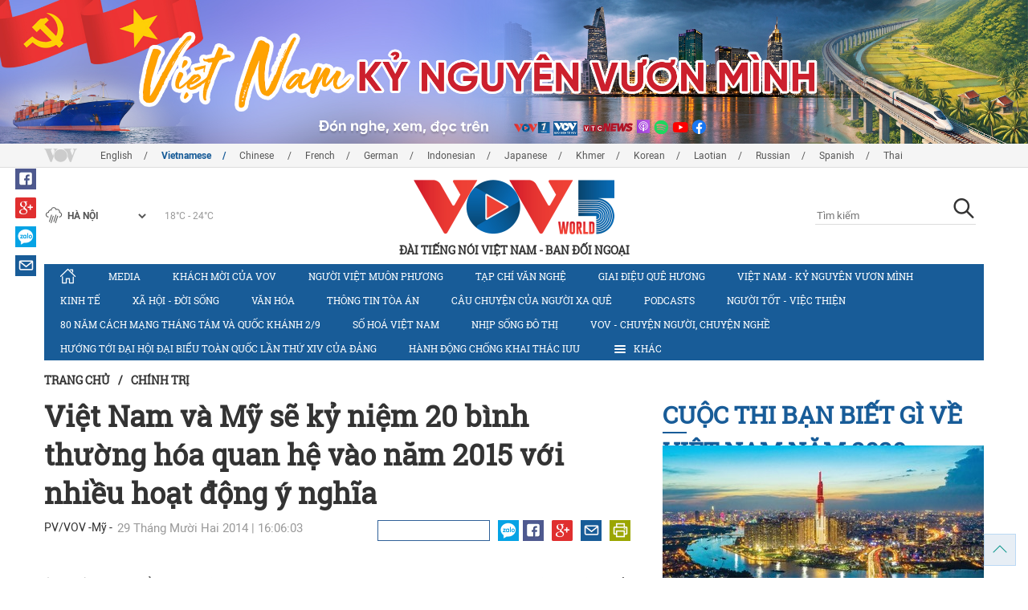

--- FILE ---
content_type: text/html; charset=utf-8
request_url: https://m.vovworld.vn/vi-VN/chinh-tri/viet-nam-va-my-se-ky-niem-20-binh-thuong-hoa-quan-he-vao-nam-2015-voi-nhieu-hoat-dong-y-nghia-299428.vov
body_size: 11728
content:

<!DOCTYPE html>
<html lang="vi">
<head><title>
	Việt Nam và Mỹ sẽ kỷ niệm 20 bình thường hóa quan hệ vào năm 2015 với nhiều hoạt động ý nghĩa
</title><meta http-equiv="content-type" content="text/html; charset=utf-8" /><meta id="ctl00_description" name="description" content="(VOV5) - Đó là khẳng định của Đại sứ Việt Nam tại Mỹ ông Phạm Quang Vinh khi trả lời phỏng vấn của phóng viên Đài Tiếng nói Việt Nam." /><meta id="ctl00_keywords" name="keywords" content="VOV5, quan hệ song phương, Mỹ, chặng đường, trải qua, khó khăn, hợp tác toàn diện" /><meta name="viewport" content="width=device-width,initial-scale=1.0, maximum-scale=1.0, user-scalable=no" /><meta name="apple-mobile-web-app-capable" content="yes" /><meta name="robots" content="index,follow" />
<script type="text/javascript" src="https://static.vovworld.vn/mobile/App_Themes/Jscripts/desktopswitcher.js"></script>
<link rel="icon" type="image/png" href="//static.vovworld.vn/favicon.ico" />
<link rel="apple-touch-icon" href="//static.vovworld.vn/apple-icon.png" />
<link rel="shortcut icon" href="//static.vovworld.vn/favicon.ico" type="image/x-icon" />
<link rel="stylesheet" href="https://static.vovworld.vn/mobile/App_Themes/Styles/css/news.min.css?v20201005.1">
<link rel="stylesheet" href="https://static.vovworld.vn/mobile/App_Themes/Styles/css/ext.css?v20180329">
<link rel='stylesheet' href="https://static.vovworld.vn/mobile/App_Themes/Styles/ZPlayer/zplayer.min.css" />

<script type="text/javascript">var currentServerDate = '15/01/2026 6:32:23 ';</script>
<script type="text/javascript">var root_url = "https://vovworld.vn/";</script>
<script type="text/javascript"> var host = 'https://vovworld.vn';</script>
<script type="text/javascript"> var loghost = 'https://vovworld.vn';</script>
<script type="text/javascript" src="https://static.vovworld.vn/mobile/App_Themes/Jscripts/vendor/jquery.min.js"></script>
<script type="text/javascript" src="https://static.vovworld.vn/mobile/App_Themes/Jscripts/log.js?v3"></script>
<script type='text/javascript' src='https://static.vovworld.vn/mobile/App_Themes/Jscripts/ui.js?v=1.12'></script>
<script type='text/javascript' src='https://static.vovworld.vn/mobile/App_Themes/Jscripts/ui2.js?v=1.13'></script>
<script type="text/javascript" src="https://static.vovworld.vn/mobile/App_Themes/Styles/ZPlayer/zplayer.min.js"></script>
<script src="https://static.vovworld.vn/mobile/App_Themes/Jscripts/news.min.js?v1"></script>
<script>
(function (i, s, o, g, r, a, m) {
i['GoogleAnalyticsObject'] = r; i[r] = i[r] || function () {
(i[r].q = i[r].q || []).push(arguments)
}, i[r].l = 1 * new Date(); a = s.createElement(o),
m = s.getElementsByTagName(o)[0]; a.async = 1; a.src = g; m.parentNode.insertBefore(a, m)
})(window, document, 'script', 'https://www.google-analytics.com/analytics.js', 'ga');
ga('create', 'UA-19805285-3', 'auto');
ga('create', 'UA-97237969-1', 'auto', 'clientTracker');
ga('send', 'pageview');
ga('clientTracker.send', 'pageview');
</script>
<!-- Global site tag (gtag.js) - Google Analytics -->
<script async src="https://www.googletagmanager.com/gtag/js?id=G-4H4V4C26SD"></script>
<script>
window.dataLayer = window.dataLayer || [];
function gtag() { dataLayer.push(arguments); }
gtag('js', new Date());
gtag('config', 'G-4H4V4C26SD');
</script>
<style type="text/css">
#site-header .logo img {width: 92px;height: 25px;}
#site-footer .copyright a, #site-footer .copyright span {color: #185c98;}
.adsitem * {max-width: 100%;}.simplebanner {margin-bottom: 10px;}
</style>

<meta property="og:type" content="article" />
<meta property="og:url" content="https://vovworld.vn/vi-VN/content/MjM4OTk2.vov" />
<meta property="og:site_name" content="ĐÀI TIẾNG NÓI VIỆT NAM" />
<meta property="og:image" content="https://image.vovworld.vn/w500/Uploaded/vovworld/sljoplu/2014_12_29/DS.jpg" />
<meta property="og:title" content="Việt Nam v&#224; Mỹ sẽ kỷ niệm 20 b&#236;nh thường h&#243;a quan hệ v&#224;o năm 2015 với nhiều hoạt động &#253; nghĩa" />
<meta property="og:description" content="(VOV5) - Đ&#243; l&#224; khẳng định của Đại sứ Việt Nam tại Mỹ &#244;ng Phạm Quang Vinh khi trả lời phỏng vấn của ph&#243;ng vi&#234;n Đ&#224;i Tiếng n&#243;i Việt Nam." />
<meta property="article:published_time" content="2014-12-29T16:06:03T+07:00" />
<meta property="article:section" content="Chính trị" />
<link rel="canonical" href="https://vovworld.vn/vi-VN/chinh-tri/viet-nam-va-my-se-ky-niem-20-binh-thuong-hoa-quan-he-vao-nam-2015-voi-nhieu-hoat-dong-y-nghia-299428.vov" />
<meta content="VOV5, quan hệ song phương, Mỹ, chặng đường, trải qua, khó khăn, hợp tác toàn diện" name="news_keywords" />
<meta itemprop="datePublished" content="2014-12-29T16:06:03T+07:00" class="cms-date" />
<script type="text/javascript" src="https://static.vovworld.vn/mobile/App_Themes/Jscripts/jwplayer.js"></script>
<script type="text/javascript" src="https://static.vovworld.vn/mobile/App_Themes/Jscripts/story.js?v=1.5"></script>
<style type="text/css">
.article-content .content table {width: 100%;}
.zalo-share-button {display: inline-block;float: left;margin-left: 5px;cursor: pointer;border-radius: 3px;height: 20px;background: #008fe5;color: #fff;padding: 0px 5px;}
.zalo-share-button:hover {background: #0c7abf;}
.zalo-share-button svg {margin-top: 2px;height: 16px;}
.zshare-label {display: inline-block;font-weight: normal;font-family: arial;font-size: 11px;line-height: 20px;height: 20px;vertical-align: top;color: white;}
.article-content .notebox {border: 1px solid #D4D2D2;background: #00cab7;margin-bottom: 10px;min-height: 80px;padding: 30px;color: #fff;}
.audiobox video {height: 50px!important; margin-top: 5px;}.audiobox div {margin-bottom: 0px!important;}
article.inline-story {border: 1px solid #ddd;padding: 10px;padding-top: 5px;margin-bottom: 20px;border-radius: 3px;background-color: #185c98;margin: 0 auto 20px;}.inline-story figure.story__thumb {float: left;clear: left;margin: 5px 15px 3px 0;background-color: #eee;width: 150px;height: 90px;}.article-content .inline-story h2.story__heading {margin-bottom: 8px; font-size: 18px; font-size: 1.8rem;line-height: 24px;line-height: 2.4rem;font-weight: 700;font-family: robotoSlab,Georgia,"Times New Roman",Times,serif;}.article-content .inline-story .story__heading a {color: #fff;}.article-content .inline-story .story__summary {margin-bottom: 0;color: #fff;font-family: roboto,"Helvetica Neue",Helvetica,Arial,sans-serif;font-size: 15px;font-size: 1.5rem;}
body.ja-JP .cms-body span.desc, body.lo-LA .cms-body span.desc { text-align: center; display: block; margin-top: 5px;}
</style>
</head>
<body class="vi-VN">
<form method="post" action="/vi-VN/chinh-tri/viet-nam-va-my-se-ky-niem-20-binh-thuong-hoa-quan-he-vao-nam-2015-voi-nhieu-hoat-dong-y-nghia-299428.vov" id="aspnetForm">
<div class="aspNetHidden">
<input type="hidden" name="__VIEWSTATE" id="__VIEWSTATE" value="/wEPDwUKMTU2ODYyNzAyOQ8WAh4TVmFsaWRhdGVSZXF1ZXN0TW9kZQIBZGQt3fnBZOPq1Lp0UYoWdx60RIdnuefvJHg3nJkbB4CYqQ==" />
</div>

<div class="aspNetHidden">

	<input type="hidden" name="__VIEWSTATEGENERATOR" id="__VIEWSTATEGENERATOR" value="B37EEB7D" />
</div>
<div id="fb-root"></div>
<script>
(function (d, s, id) {
var js, fjs = d.getElementsByTagName(s)[0];
if (d.getElementById(id)) return;
js = d.createElement(s); js.id = id;
js.src = "//connect.facebook.net/en_US/sdk.js#xfbml=1&version=v2.6";
fjs.parentNode.insertBefore(js, fjs);
}(document, 'script', 'facebook-jssdk'));
</script>

<!-- site header -->
<div id="site-header" data-spy="affix" data-offset-top="50">
<span class="header-icon choose-section">
<i class="fa fa-bars"></i>
<span>Chuyên mục</span>
</span>

<span class="header-icon choose-language">
<i class="fa fa-language"></i><span>Tiếng Việt</span>
</span>

<h1 class="logo">
<a href="/vi-VN.vov">
<img src="//static.vovworld.vn/mobile/app_themes/images/logo_2020_mobile-min.png" alt=""/>
</a>
</h1>

<ul class="open-menu">
<div class="search-box">
<input type="text" class="form-control txt_search txtsearch" data-lang="vi-VN" placeholder="Tìm kiếm">
<button class="btn btn-default btn_search" type="button"><span class="fa fa-search"></span></button>
</div>

<li class='parent '>
<h3 class="cate">
<span class="fa fa-angle-double-right collapsed" data-toggle="collapse" href="#collapseExample0" aria-expanded="true" aria-controls="collapseExample0"></span>
<a href='/vi-VN/media/873.vov' title="Media" rel="873">Media</a>
</h3>
<div class="sub-cate-listing collapse" id="collapseExample0" aria-expanded="true">

</div>
</li>

<li class='parent '>
<h3 class="cate">
<span class="fa fa-angle-double-right collapsed" data-toggle="collapse" href="#collapseExample1" aria-expanded="true" aria-controls="collapseExample1"></span>
<a href='/vi-VN/nguoi-viet-muon-phuong/317.vov' title="Người Việt muôn phương" rel="317">Người Việt muôn phương</a>
</h3>
<div class="sub-cate-listing collapse" id="collapseExample1" aria-expanded="true">

</div>
</li>

<li class='parent '>
<h3 class="cate">
<span class="fa fa-angle-double-right collapsed" data-toggle="collapse" href="#collapseExample2" aria-expanded="true" aria-controls="collapseExample2"></span>
<a href='/vi-VN/khach-moi-cua-vov/705.vov' title="Khách mời của VOV" rel="705">Khách mời của VOV</a>
</h3>
<div class="sub-cate-listing collapse" id="collapseExample2" aria-expanded="true">

</div>
</li>

<li class='parent '>
<h3 class="cate">
<span class="fa fa-angle-double-right collapsed" data-toggle="collapse" href="#collapseExample3" aria-expanded="true" aria-controls="collapseExample3"></span>
<a href='/vi-VN/tap-chi-van-nghe/314.vov' title="Tạp chí văn nghệ" rel="314">Tạp chí văn nghệ</a>
</h3>
<div class="sub-cate-listing collapse" id="collapseExample3" aria-expanded="true">

</div>
</li>

<li class='parent '>
<h3 class="cate">
<span class="fa fa-angle-double-right collapsed" data-toggle="collapse" href="#collapseExample4" aria-expanded="true" aria-controls="collapseExample4"></span>
<a href='/vi-VN/giai-dieu-que-huong/315.vov' title="Giai điệu quê hương" rel="315">Giai điệu quê hương</a>
</h3>
<div class="sub-cate-listing collapse" id="collapseExample4" aria-expanded="true">

</div>
</li>

<li class='parent '>
<h3 class="cate">
<span class="fa fa-angle-double-right collapsed" data-toggle="collapse" href="#collapseExample5" aria-expanded="true" aria-controls="collapseExample5"></span>
<a href='/vi-VN/kinh-te/587.vov' title="Kinh tế" rel="587">Kinh tế</a>
</h3>
<div class="sub-cate-listing collapse" id="collapseExample5" aria-expanded="true">

</div>
</li>

<li class='parent '>
<h3 class="cate">
<span class="fa fa-angle-double-right collapsed" data-toggle="collapse" href="#collapseExample6" aria-expanded="true" aria-controls="collapseExample6"></span>
<a href='/vi-VN/van-hoa/588.vov' title="Văn hóa" rel="588">Văn hóa</a>
</h3>
<div class="sub-cate-listing collapse" id="collapseExample6" aria-expanded="true">

</div>
</li>

<li class='parent '>
<h3 class="cate">
<span class="fa fa-angle-double-right collapsed" data-toggle="collapse" href="#collapseExample7" aria-expanded="true" aria-controls="collapseExample7"></span>
<a href='/vi-VN/xa-hoi-doi-song/855.vov' title="Xã hội - Đời sống" rel="855">Xã hội - Đời sống</a>
</h3>
<div class="sub-cate-listing collapse" id="collapseExample7" aria-expanded="true">

</div>
</li>

<li class='parent '>
<h3 class="cate">
<span class="fa fa-angle-double-right collapsed" data-toggle="collapse" href="#collapseExample8" aria-expanded="true" aria-controls="collapseExample8"></span>
<a href='/vi-VN/chuyen-cua-lang/321.vov' title="Chuyện của làng" rel="321">Chuyện của làng</a>
</h3>
<div class="sub-cate-listing collapse" id="collapseExample8" aria-expanded="true">

</div>
</li>

<li class='parent '>
<h3 class="cate">
<span class="fa fa-angle-double-right collapsed" data-toggle="collapse" href="#collapseExample9" aria-expanded="true" aria-controls="collapseExample9"></span>
<a href='/vi-VN/nghe-chuong-trinh/516.vov' title="Nghe chương trình " rel="516">Nghe chương trình </a>
</h3>
<div class="sub-cate-listing collapse" id="collapseExample9" aria-expanded="true">

</div>
</li>

<li class='parent '>
<h3 class="cate">
<span class="fa fa-angle-double-right collapsed" data-toggle="collapse" href="#collapseExample10" aria-expanded="true" aria-controls="collapseExample10"></span>
<a href='/vi-VN/day-tieng-viet/316.vov' title="Dạy tiếng Việt" rel="316">Dạy tiếng Việt</a>
</h3>
<div class="sub-cate-listing collapse" id="collapseExample10" aria-expanded="true">

</div>
</li>

<li class='parent '>
<h3 class="cate">
<span class="fa fa-angle-double-right collapsed" data-toggle="collapse" href="#collapseExample11" aria-expanded="true" aria-controls="collapseExample11"></span>
<a href='/vi-VN/sac-mau-cac-dan-toc-viet-nam/642.vov' title="Sắc màu các dân tộc Việt Nam" rel="642">Sắc màu các dân tộc Việt Nam</a>
</h3>
<div class="sub-cate-listing collapse" id="collapseExample11" aria-expanded="true">

</div>
</li>

<li class='parent '>
<h3 class="cate">
<span class="fa fa-angle-double-right collapsed" data-toggle="collapse" href="#collapseExample12" aria-expanded="true" aria-controls="collapseExample12"></span>
<a href='/vi-VN/viet-nam-dat-nuoc-con-nguoi/592.vov' title="Việt Nam - Đất nước - Con người" rel="592">Việt Nam - Đất nước - Con người</a>
</h3>
<div class="sub-cate-listing collapse" id="collapseExample12" aria-expanded="true">

</div>
</li>

<li class='parent '>
<h3 class="cate">
<span class="fa fa-angle-double-right collapsed" data-toggle="collapse" href="#collapseExample13" aria-expanded="true" aria-controls="collapseExample13"></span>
<a href='/vi-VN/asean-gan-ket-va-thich-ung/1007.vov' title="ASEAN: GẮN KẾT VÀ THÍCH ỨNG " rel="1007">ASEAN: GẮN KẾT VÀ THÍCH ỨNG </a>
</h3>
<div class="sub-cate-listing collapse" id="collapseExample13" aria-expanded="true">

</div>
</li>

<li class='parent '>
<h3 class="cate">
<span class="fa fa-angle-double-right collapsed" data-toggle="collapse" href="#collapseExample14" aria-expanded="true" aria-controls="collapseExample14"></span>
<a href='/vi-VN/thong-tin-toa-an/871.vov' title="Thông tin tòa án" rel="871">Thông tin tòa án</a>
</h3>
<div class="sub-cate-listing collapse" id="collapseExample14" aria-expanded="true">

</div>
</li>

<li class='parent '>
<h3 class="cate">
<span class="fa fa-angle-double-right collapsed" data-toggle="collapse" href="#collapseExample15" aria-expanded="true" aria-controls="collapseExample15"></span>
<a href='/vi-VN/cau-chuyen-cua-nguoi-xa-que/1111.vov' title="CÂU CHUYỆN CỦA NGƯỜI XA QUÊ" rel="1111">CÂU CHUYỆN CỦA NGƯỜI XA QUÊ</a>
</h3>
<div class="sub-cate-listing collapse" id="collapseExample15" aria-expanded="true">

</div>
</li>

<li class='parent '>
<h3 class="cate">
<span class="fa fa-angle-double-right collapsed" data-toggle="collapse" href="#collapseExample16" aria-expanded="true" aria-controls="collapseExample16"></span>
<a href='/vi-VN/podcasts/1117.vov' title="Podcasts" rel="1117">Podcasts</a>
</h3>
<div class="sub-cate-listing collapse" id="collapseExample16" aria-expanded="true">

</div>
</li>

<li class='parent '>
<h3 class="cate">
<span class="fa fa-angle-double-right collapsed" data-toggle="collapse" href="#collapseExample17" aria-expanded="true" aria-controls="collapseExample17"></span>
<a href='/vi-VN/nguoi-tot-viec-thien/517.vov' title="Người tốt - việc thiện" rel="517">Người tốt - việc thiện</a>
</h3>
<div class="sub-cate-listing collapse" id="collapseExample17" aria-expanded="true">

</div>
</li>

<li class='parent '>
<h3 class="cate">
<span class="fa fa-angle-double-right collapsed" data-toggle="collapse" href="#collapseExample18" aria-expanded="true" aria-controls="collapseExample18"></span>
<a href='/vi-VN/viet-nam-quoc-gia-khoi-nghiep/991.vov' title="VIỆT NAM - QUỐC GIA KHỞI NGHIỆP" rel="991">VIỆT NAM - QUỐC GIA KHỞI NGHIỆP</a>
</h3>
<div class="sub-cate-listing collapse" id="collapseExample18" aria-expanded="true">

</div>
</li>

<li class='parent '>
<h3 class="cate">
<span class="fa fa-angle-double-right collapsed" data-toggle="collapse" href="#collapseExample19" aria-expanded="true" aria-controls="collapseExample19"></span>
<a href='/vi-VN/nhip-song-do-thi/1163.vov' title="Nhịp sống đô thị" rel="1163">Nhịp sống đô thị</a>
</h3>
<div class="sub-cate-listing collapse" id="collapseExample19" aria-expanded="true">

</div>
</li>

<li class='parent '>
<h3 class="cate">
<span class="fa fa-angle-double-right collapsed" data-toggle="collapse" href="#collapseExample20" aria-expanded="true" aria-controls="collapseExample20"></span>
<a href='/vi-VN/so-hoa-viet-nam/1077.vov' title="Số hoá Việt Nam" rel="1077">Số hoá Việt Nam</a>
</h3>
<div class="sub-cate-listing collapse" id="collapseExample20" aria-expanded="true">

</div>
</li>

<li class='parent '>
<h3 class="cate">
<span class="fa fa-angle-double-right collapsed" data-toggle="collapse" href="#collapseExample21" aria-expanded="true" aria-controls="collapseExample21"></span>
<a href='/vi-VN/huong-toi-dai-hoi-dai-bieu-toan-quoc-lan-thu-xiv-cua-dang/1169.vov' title="Hướng tới Đại hội đại biểu toàn quốc lần thứ XIV của Đảng" rel="1169">Hướng tới Đại hội đại biểu toàn quốc lần thứ XIV của Đảng</a>
</h3>
<div class="sub-cate-listing collapse" id="collapseExample21" aria-expanded="true">

</div>
</li>

<li class='parent '>
<h3 class="cate">
<span class="fa fa-angle-double-right collapsed" data-toggle="collapse" href="#collapseExample22" aria-expanded="true" aria-controls="collapseExample22"></span>
<a href='/vi-VN/hanh-dong-chong-khai-thac-iuu/1170.vov' title="Hành động chống khai thác IUU" rel="1170">Hành động chống khai thác IUU</a>
</h3>
<div class="sub-cate-listing collapse" id="collapseExample22" aria-expanded="true">

</div>
</li>

</ul>


<ul class="language-box">

<li>
<h3 class="cate">

<a href="/en-US.vov" >English</a>

</h3>
</li>

<li>
<h3 class="cate">

<a href="/vi-VN.vov"  class="is-active">Vietnamese</a>

</h3>
</li>

<li>
<h3 class="cate">

<a href="/zh-CN.vov" >Chinese </a>

</h3>
</li>

<li>
<h3 class="cate">

<a href="/fr-CH.vov" >French</a>

</h3>
</li>

<li>
<h3 class="cate">

<a href="/de-DE.vov" >German</a>

</h3>
</li>

<li>
<h3 class="cate">

<a href="/id-ID.vov" >Indonesian</a>

</h3>
</li>

<li>
<h3 class="cate">

<a href="/ja-JP.vov" >Japanese</a>

</h3>
</li>

<li>
<h3 class="cate">

<a href="/km-KH.vov" >Khmer</a>

</h3>
</li>

<li>
<h3 class="cate">

<a href="/ko-KR.vov" >Korean</a>

</h3>
</li>

<li>
<h3 class="cate">

<a href="/lo-LA.vov" >Laotian</a>

</h3>
</li>

<li>
<h3 class="cate">

<a href="/ru-RU.vov" >Russian</a>

</h3>
</li>

<li>
<h3 class="cate">

<a href="/es-ES.vov" >Spanish</a>

</h3>
</li>

<li>
<h3 class="cate">

<a href="/th-TH.vov" >Thai</a>

</h3>
</li>

</ul>
<!-- language -->

</div>

<!-- end site header -->
<!-- site content -->

<!-- site content -->
<div id="site-content">
<!-- breadcrumb -->

<div class="breadcrumb">
<a itemprop="title" href="/vi-VN.vov">Trang chủ</a>

<a class="current" href="/vi-VN/chinh-tri/627.vov" title="Chính trị" itemprop="url">
Chính trị
</a>

</div>

<!-- article content -->
<section class="main-article clearfix">
<header class="article-hdr">
<h1 class="article-title cms-title">Việt Nam và Mỹ sẽ kỷ niệm 20 bình thường hóa quan hệ vào năm 2015 với nhiều hoạt động ý nghĩa</h1>
<div class="meta clearfix">
<div class="meta-info">
<span class="author cms-author">PV/VOV -Mỹ</span>
<time>29 Tháng Mười Hai 2014 | 16:06:03 </time>
</div>
<div class="meta-share">
<div class="fb-like" data-href="https://vovworld.vn/vi-VN/content/MjM4OTk2.vov" data-layout="button_count" data-action="like" data-size="small" data-show-faces="false" data-share="true"></div>
<div class="fb-send" data-href="https://vovworld.vn/vi-VN/content/MjM4OTk2.vov"></div>
<div class="zalo-share-button" data-href="https://vovworld.vn/vi-VN/content/MjM4OTk2.vov" data-oaid="2675916671653560501" data-layout="icon" data-customize="true">
<svg version="1.1" xmlns="http://www.w3.org/2000/svg" xmlns:xlink="http://www.w3.org/1999/xlink" x="0px" y="0px" viewBox="0 0 150.3 149.9" enable-background="new 0 0 150.3 149.9" xml:space="preserve">
<g id="Layer_1">
</g>
<g id="Layer_2">
<g>
<path fill="#FFFFFF" d="M128,70.3c-2.4,0-4.3,1-5.6,3c-1.2,1.8-1.8,3.9-1.8,6.4c0,2.6,0.6,4.8,1.7,6.5c1.3,2,3.2,3.1,5.7,3.1
c2.4,0,4.3-1,5.7-3.1c1.2-1.8,1.7-3.9,1.7-6.5c0-2.5-0.6-4.6-1.8-6.4C132.2,71.3,130.4,70.3,128,70.3z" />
<path fill="#FFFFFF" d="M65.3,70.7c-2.3,0-4.2,0.9-5.5,2.8c-1.2,1.7-1.8,3.7-1.8,6.2c0,2.5,0.6,4.6,1.7,6.3
c1.3,1.9,3.2,2.9,5.6,2.9c2.3,0,4.2-1,5.5-3c1.1-1.7,1.7-3.8,1.7-6.2c0-2.4-0.6-4.4-1.8-6.1C69.4,71.7,67.6,70.7,65.3,70.7z" />
<path fill="#FFFFFF" d="M75.1,0C33.6,0,0,32.3,0,72.2c0,20.9,9.3,39.8,24.1,52.9l-1.3,24.8l22.1-11.7c9.3,3.9,19.5,6.1,30.3,6.1
c41.5,0,75.1-32.3,75.1-72.2C150.3,32.3,116.6,0,75.1,0z M37.7,98.8H14.5c-5.4,0-8.1-1.9-8.1-5.8c0-1.8,1.1-4.2,3.2-7l20.7-27.4
H15.4c-5.5,0-8.2-1.7-8.2-5.2c0-3.5,2.7-5.3,8.2-5.3H35c6.6,0,9.9,1.9,9.9,5.6c0,1.7-1.1,4-3.4,7.1L21.3,88.1h16.3
c5.5,0,8.2,1.8,8.2,5.3C45.9,97,43.2,98.8,37.7,98.8z M83.8,91.1c0,5.5-1.8,8.2-5.5,8.2c-2.4,0-4.2-1.3-5.4-3.9
c-2.3,2.9-5.5,4.3-9.4,4.3c-5.2,0-9.4-2.1-12.6-6.2c-3-3.8-4.5-8.4-4.5-13.6c0-5.3,1.6-9.9,4.7-13.7c3.3-4.1,7.6-6.2,12.8-6.2
c3.8,0,6.8,1.3,9,4c1.3-2.4,3.1-3.6,5.4-3.6c3.7,0,5.5,2.7,5.5,8.1V91.1z M103.1,91.1c0,5.5-1.8,8.2-5.5,8.2
c-3.8,0-5.6-2.7-5.6-8.2V52.6c0-5.5,1.9-8.2,5.6-8.2c3.7,0,5.5,2.7,5.5,8.2V91.1z M128,99.9c-5.7,0-10.3-1.9-13.9-5.8
c-3.5-3.8-5.2-8.5-5.2-14.3c0-5.7,1.7-10.5,5.2-14.2c3.6-3.9,8.2-5.8,13.9-5.8c5.7,0,10.3,1.9,13.9,5.8c3.4,3.8,5.1,8.5,5.1,14.3
c0,5.8-1.7,10.5-5.1,14.3C138.3,98,133.7,99.9,128,99.9z" />
</g>
</g>
<g id="Layer_3">
</g>
</svg>
<span class="zshare-label" style="">Chia sẻ</span>
</div>
</div>
</div>
<div class="summary cms-desc">
<div style="text-align: justify;">(VOV5) - Đó là khẳng định của Đại sứ Việt Nam tại Mỹ ông Phạm Quang Vinh khi trả lời phỏng vấn của phóng viên Đài Tiếng nói Việt Nam.</div>
</div>
<!-- most view zone -->

<section class="zone related-listing">
<header>
<h2 class="zone-title">
<a href="javascript:void(0);">Tin liên quan</a>
</h2>
</header>
<div class="zone-content">

<article class="story">
<header>
<h2 class="title">
<a href="/vi-VN/tieu-diem/my-se-tang-gap-doi-ho-tro-xu-ly-bom-min-tai-viet-nam-298744.vov" title="Mỹ sẽ tăng gấp đôi hỗ trợ xử lý bom mìn tại Việt Nam">Mỹ sẽ tăng gấp đôi hỗ trợ xử lý bom mìn tại Việt Nam</a>
</h2>
</header>
</article>

<article class="story">
<header>
<h2 class="title">
<a href="/vi-VN/tin-tuc/my-mong-muon-thuc-day-hon-nua-quan-he-doi-tac-toan-dien-voi-viet-nam-292403.vov" title="Mỹ mong muốn thúc đẩy hơn nữa quan hệ Đối tác toàn diện với Việt Nam ">Mỹ mong muốn thúc đẩy hơn nữa quan hệ Đối tác toàn diện với Việt Nam </a>
</h2>
</header>
</article>

<article class="story">
<header>
<h2 class="title">
<a href="/vi-VN/tin-tuc/viet-nam-hoan-nghenh-ha-vien-my-thong-qua-nghi-quyet-bien-dong-292075.vov" title="Việt Nam hoan nghênh Hạ viện Mỹ thông qua Nghị quyết Biển Đông">Việt Nam hoan nghênh Hạ viện Mỹ thông qua Nghị quyết Biển Đông</a>
</h2>
</header>
</article>

</div>
</section>

<!-- mid ads -->
</header>
<article class="article-content">
<!-- main content -->
<div class="content">
<div class="article__body cms-body">
<div style="text-align: justify;"><span style="font-size: 12px; font-family: arial;"> </span></div>
<div style="text-align: justify;"><span style="font-size: 12px; font-family: arial;">(VOV5) -Đó là khẳng định của Đại sứ Việt Nam tại Mỹ ông Phạm Quang Vinh khi trả lời phỏng vấn của phóng viên Đài Tiếng nói Việt Nam về các hoạt động kỷ niệm 20 năm bình thường hóa quan hệ song phương vào năm 2015. <br>
</span></div>
<p>
</p>
<table align="center" class="body-image wide-image">
    <tbody>
        <tr>
            <td><img alt="Việt Nam và Mỹ sẽ kỷ niệm 20 bình thường hóa quan hệ vào năm 2015 với nhiều hoạt động ý nghĩa - ảnh 1" src="https://image.vovworld.vn/w500/uploaded/vovworld/sljoplu/2014_12_29/ds.jpg" class="cms-photo" width="100%" data-photo-original-src="https://static.vovworld.vn/uploaded/lechien/2014_12_29/ds.jpg"></td>
        </tr>
        <tr>
            <td align="justify" class="desc"><span style="font-size: 12px; font-family: arial;">Đại sứ Việt Nam tại Mỹ, ông Phạm Quang Vinh</span></td>
            <span style="font-size: 12px; font-family: arial;">
            </span>
        </tr>
        <span style="font-size: 12px; font-family: arial;">
        </span>
    </tbody>
    <span style="font-size: 12px; font-family: arial;">
    </span>
</table>
<span style="font-size: 12px; font-family: arial;">
</span>
<p style="text-align: justify;">
<span style="font-size: 12px; font-family: arial;">Theo Đại sứ Phạm Quang Vinh qua chặng đường 20 năm từ khi thiết lập quan hệ ngoại giao đến nay, hai nước trải qua nhiều khó khăn và đã vượt lên để đạt được khuôn khổ hợp tác đối tác toàn diện vào năm 2013. Đây sẽ là khuôn khổ định hướng cho quan hệ hợp tác Việt - Mỹ trong nhiều thập kỷ tới. Chính vì vậy mà việc đầu tiên và quan trọng nhất trong năm 2015 là làm sao để đưa quan hệ Việt-Mỹ tiếp tục phát triển theo đúng định hướng khuôn khổ trên. <br>
<br>
Đại sứ Phạm Quang Vinh cho biết: <em>Sẽ có các chương trình kỷ niệm 20 năm quan hệ mà tôi cho rằng cần bao gồm các chuyến thăm cấp cao để thể hiện sự trân trọng và thúc đẩy các mối quan hệ thông qua các hiệp định và thỏa thuận có thể có được trong các chuyền thăm đó. Thủ đô hai nước sẽ tổ chức các hoạt động kỷ niệm. Đại sứ quán hai nước tổ chức song song lễ kỷ niệm vào tháng 7, thời điểm hai bên bình thường hóa quan hệ vào năm 1995</em>.</span></p>
<span style="font-size: 12px; font-family: arial;">
</span>
<div style="text-align: justify;"><span style="font-size: 12px; font-family: arial;"> </span></div>
<span style="font-size: 12px; font-family: arial;">
</span>
<p style="text-align: justify;"><span style="font-size: 12px; font-family: arial;">&nbsp;</span></p>
<div style="text-align: justify;"><span style="font-size: 12px; font-family: arial;"> </span></div>
<p style="text-align: justify;"><span style="font-size: 12px; font-family: arial;">Theo Đại sứ Phạm Quang Vinh, Việt Nam và Mỹ còn nhiều tiềm năng về hợp tác thương mại, khoa học, công nghệ, giáo dục./.</span></p>
</div>
<div class="article-tag clearfix">
<h3><span class="fa fa-tags"></span>Từ khóa: </h3>
<div>
<a href="/vi-VN/tags/vov5.vov" title="VOV5">VOV5</a><a href="/vi-VN/tags/quan-hệ-song-phương.vov" title=" quan hệ song phương"> quan hệ song phương</a><a href="/vi-VN/tags/mỹ.vov" title=" Mỹ"> Mỹ</a><a href="/vi-VN/tags/chặng-đường.vov" title=" chặng đường"> chặng đường</a><a href="/vi-VN/tags/trải-qua.vov" title=" trải qua"> trải qua</a><a href="/vi-VN/tags/khó-khăn.vov" title=" khó khăn"> khó khăn</a><a href="/vi-VN/tags/hợp-tác-toàn-diện.vov" title=" hợp tác toàn diện"> hợp tác toàn diện</a>
</div>
</div>
</div>
<!-- end article main content -->

<section class="article-comments hzol-left">
<header>
<h3 class="comments-hdr">
<span class="fa fa-pencil-square-o"></span>Phản hồi
</h3>
</header>
<div class="box-input clearfix" id="commentbox">
<div class="input-group">
<input type="text" id="txtName" placeholder="Họ tên" class="name form-control" />
<input class="email form-control" type="email" placeholder="Email" id="txtMail">
<textarea class="form-control" placeholder="Bình luận" id="txtContent" rows="5"></textarea>
</div>
<div class="action">
<span>* Vui lòng nhập bình luận tiếng Việt có dấu</span>
<div class="pull-right">
<button class="btn btn-primary" id="btnComment" content="238996" parent="0" data-lang="vi-VN">Gửi đi</button>
</div>
</div>
</div>
<div class="box-user-comm">
<div id="commentlist" class="commentlist">

</div>
<div class="loadingcomment">
<img src="https://static.vovworld.vn/mobile/App_Themes/Styles/img/loading.gif" />
</div>
<div id="pagging" class="commentpaging1" style="display:none;">
<p class="view-more text-center">
<a href="javascript:void(0);" rel="2" onclick="loadcomment()" id="viewmorecomment" class="text-muted">Xem thêm</a>
</p>
</div>
</div>
</section>
<script type="text/javascript">
var commentCount=0;
function loadcomment() {
var currentPage=$('#viewmorecomment').attr('rel');
$(".loadingcomment").show();
jQuery.ajax({ url: '/ajax/comment.aspx', type: 'POST', data: { cid: 238996, page: currentPage }, success: function(data) {
console.log(data);
$('#commentlist').append(data);
$('#viewmorecomment').attr('rel', parseInt(currentPage) + 1);
var countshow = parseInt(currentPage) * 5;
if(countshow >= commentCount){
$('#pagging').css('display','none');
}
$('html, body').animate({
//scrollTop: $("#commentlist").offset().top
}, 1000);
$(".loadingcomment").hide();
}});
}
</script>

</article>
</section>
<!-- grid zone -->

<div class="zone grid-zone">
<header>
<h3 class="zone-title">
<a href="javascript:void(0);">Các tin/bài khác</a>
</h3>
</header>
<div class="zone-content">


<div class="row">

<article class="story col-xs-6">
<figure class="thumb">
<a href="/vi-VN/chinh-tri/thu-tuong-pham-minh-chinh-chu-tri-phien-hop-thu-6-cua-ban-chi-dao-cop26-1457783.vov" title="Thủ tướng Phạm Minh Chính chủ trì Phiên họp thứ 6 của Ban Chỉ đạo COP26">
<img class="img-responsive" src="https://image.vovworld.vn/c325x203/Uploaded/vovworld/qosrgt/2026_01_14/vov5_22-thutuong_DXNN.jpg" alt="Thủ tướng Phạm Minh Chính chủ trì Phiên họp thứ 6 của Ban Chỉ đạo COP26" title="Thủ tướng Phạm Minh Chính chủ trì Phiên họp thứ 6 của Ban Chỉ đạo COP26" />
</a>
</figure>
<header>
<h2 class="title">
<a href="/vi-VN/chinh-tri/thu-tuong-pham-minh-chinh-chu-tri-phien-hop-thu-6-cua-ban-chi-dao-cop26-1457783.vov" title="Thủ tướng Phạm Minh Chính chủ trì Phiên họp thứ 6 của Ban Chỉ đạo COP26" class="fontRobotoB f16 mar_top10 mar_bottom5">Thủ tướng Phạm Minh Chính chủ trì Phiên họp thứ 6 của Ban Chỉ đạo COP26</a>
</h2>
</header>
</article>



<article class="story col-xs-6">
<figure class="thumb">
<a href="/vi-VN/chinh-tri/tong-cuc-hau-can-ky-thuat-phai-di-dau-trong-doi-moi-khoa-hoc-cong-nghe-1457776.vov" title="Tổng cục Hậu cần- Kỹ thuật phải đi đầu trong đổi mới khoa học công nghệ">
<img class="img-responsive" src="https://image.vovworld.vn/c325x203/Uploaded/vovworld/qosrgt/2026_01_14/vov5_19-tongcuchaucan_anh2_IBOD.jpg" alt="Tổng cục Hậu cần- Kỹ thuật phải đi đầu trong đổi mới khoa học công nghệ" title="Tổng cục Hậu cần- Kỹ thuật phải đi đầu trong đổi mới khoa học công nghệ" />
</a>
</figure>
<header>
<h2 class="title">
<a href="/vi-VN/chinh-tri/tong-cuc-hau-can-ky-thuat-phai-di-dau-trong-doi-moi-khoa-hoc-cong-nghe-1457776.vov" title="Tổng cục Hậu cần- Kỹ thuật phải đi đầu trong đổi mới khoa học công nghệ" class="fontRobotoB f16 mar_top10 mar_bottom5">Tổng cục Hậu cần- Kỹ thuật phải đi đầu trong đổi mới khoa học công nghệ</a>
</h2>
</header>
</article>
</div>


<div class="row">

<article class="story col-xs-6">
<figure class="thumb">
<a href="/vi-VN/huong-toi-dai-hoi-dai-bieu-toan-quoc-lan-thu-xiv-cua-dang/dang-cong-san-my-dai-hoi-lan-thu-xiv-se-mo-ra-ky-nguyen-phat-trien-vuot-bac-cho-viet-nam-1457576.vov" title="Đảng Cộng sản Mỹ: Đại hội lần thứ XIV sẽ mở ra kỷ nguyên phát triển vượt bậc cho Việt Nam">
<img class="img-responsive" src="https://image.vovworld.vn/325x203/Uploaded/vovworld/ujwyqdxwp/2026_01_14/11-dangcongsanmy_LKNV.jpg" alt="Đảng Cộng sản Mỹ: Đại hội lần thứ XIV sẽ mở ra kỷ nguyên phát triển vượt bậc cho Việt Nam" title="Đảng Cộng sản Mỹ: Đại hội lần thứ XIV sẽ mở ra kỷ nguyên phát triển vượt bậc cho Việt Nam" />
</a>
</figure>
<header>
<h2 class="title">
<a href="/vi-VN/huong-toi-dai-hoi-dai-bieu-toan-quoc-lan-thu-xiv-cua-dang/dang-cong-san-my-dai-hoi-lan-thu-xiv-se-mo-ra-ky-nguyen-phat-trien-vuot-bac-cho-viet-nam-1457576.vov" title="Đảng Cộng sản Mỹ: Đại hội lần thứ XIV sẽ mở ra kỷ nguyên phát triển vượt bậc cho Việt Nam" class="fontRobotoB f16 mar_top10 mar_bottom5">Đảng Cộng sản Mỹ: Đại hội lần thứ XIV sẽ mở ra kỷ nguyên phát triển vượt bậc cho Việt Nam</a>
</h2>
</header>
</article>



<article class="story col-xs-6">
<figure class="thumb">
<a href="/vi-VN/chinh-tri/nang-cao-hieu-qua-ky-ket-trien-khai-cac-cam-ket-thoa-thuan-quoc-te-cua-viet-nam-1457700.vov" title="Nâng cao hiệu quả ký kết, triển khai các cam kết, thoả thuận quốc tế của Việt Nam">
<img class="img-responsive" src="https://image.vovworld.vn/c325x203/Uploaded/vovworld/qosrgt/2026_01_14/vov5_14-nangcaohieuqua_anh1_YAQA.jpg" alt="Nâng cao hiệu quả ký kết, triển khai các cam kết, thoả thuận quốc tế của Việt Nam" title="Nâng cao hiệu quả ký kết, triển khai các cam kết, thoả thuận quốc tế của Việt Nam" />
</a>
</figure>
<header>
<h2 class="title">
<a href="/vi-VN/chinh-tri/nang-cao-hieu-qua-ky-ket-trien-khai-cac-cam-ket-thoa-thuan-quoc-te-cua-viet-nam-1457700.vov" title="Nâng cao hiệu quả ký kết, triển khai các cam kết, thoả thuận quốc tế của Việt Nam" class="fontRobotoB f16 mar_top10 mar_bottom5">Nâng cao hiệu quả ký kết, triển khai các cam kết, thoả thuận quốc tế của Việt Nam</a>
</h2>
</header>
</article>
</div>

</div>
</div>

</div>
<!-- end site content -->

<!-- end site content -->
<!-- site footer -->

<div id="site-footer">
<div class="author">
<p><strong>Giấy phép hoạt động: 14444/GP- BTTTT ban hành 5/9/2011</strong></p>
<p>
Chịu trách nhiệm nội dung:&nbsp;<br>
</p>
<p>Trưởng ban: Phó Cẩm Hoa</p>
<p>Phó trưởng ban: Nguyễn Thị Thu Hoa&nbsp;</p>
<p>Phó trưởng ban: Hoàng Thị Kim Thu</p>
<p>Phó trưởng ban: Bùi Mạnh Hùng</p>
<p>Ban Đối ngoại, Đài Tiếng nói Việt Nam, 45 Bà Triệu, Hà Nội</p>
<p>ĐT: 024 382 668 09 /&nbsp;024 382 520 70&nbsp;</p>
<p>Email:&nbsp;<a href="mailto:vietkieuvov@gmail.com">vietkieuvov@gmail.com</a>&nbsp;-&nbsp;<a href="mailto:vovworld@vov.vn">vovworld@vov.vn</a></p>
</div>
<div class="copyright">
<a href="/vi-VN/introvov.vov">VOV</a><span>-</span>
<a href="/vi-VN/introvov5.vov">VOV5 </a><span>-</span>
<a href="/vi-VN/introsection.vov">PHÒNG VIỆT KIỀU</a><span>-</span>
<a href="/vi-VN/contactus.vov">LIÊN HỆ</a>
</div>
</div>

<!-- JS Global Compulsory -->
<script src="https://static.vovworld.vn/mobile/App_Themes/Jscripts/custom.js?v20170622"></script>
<!-- Js Dev plugin -->
<!--[if lt IE 9]>
<script src="https://static.vovworld.vn/mobile/App_Themes/Jscripts/vendor/respond.js"></script>
<script src="https://static.vovworld.vn/mobile/App_Themes/Jscripts/vendor/html5shiv.js"></script>
<script src="https://static.vovworld.vn/mobile/App_Themes/Jscripts/vendor/placeholder-IE-fixes.js"></script>
<![endif]-->
<script type="text/javascript">logging('238996', '627', 1, 'vi-VN');</script>

<script src="https://sp.zalo.me/plugins/sdk.js"></script>

</form>
</body>
</html>


--- FILE ---
content_type: text/html; charset=utf-8
request_url: https://vovworld.vn/vi-VN/chinh-tri/viet-nam-va-my-se-ky-niem-20-binh-thuong-hoa-quan-he-vao-nam-2015-voi-nhieu-hoat-dong-y-nghia-299428.vov
body_size: 16753
content:

<!DOCTYPE html>
<html xmlns="http://www.w3.org/1999/xhtml" xmlns:fb="http://www.facebook.com/2008/fbml" xmlns:og="http://ogp.me/ns#" itemscope="itemscope" itemtype="http://schema.org/WebPage" lang="en">
<head><title>
	Việt Nam và Mỹ sẽ kỷ niệm 20 bình thường hóa quan hệ vào năm 2015 với nhiều hoạt động ý nghĩa
</title>
<!-- Meta -->
<meta http-equiv="content-type" content="text/html; charset=utf-8" /><meta name="robots" content="index,follow" /><meta id="ctl00_keywords" name="keywords" content="VOV5, quan hệ song phương, Mỹ, chặng đường, trải qua, khó khăn, hợp tác toàn diện" /><meta id="ctl00_description" name="description" content="(VOV5) - Đó là khẳng định của Đại sứ Việt Nam tại Mỹ ông Phạm Quang Vinh khi trả lời phỏng vấn của phóng viên Đài Tiếng nói Việt Nam." /><meta http-equiv="X-UA-Compatible" content="IE=edge" /><link href="//static.vovworld.vn/favicon.ico" rel="shortcut icon" type="image/x-icon" /><meta name="viewport" content="width=device-width, initial-scale=1" />
<!-- Favicon -->
<!-- CSS Page -->

<script type="text/javascript" src="https://static.vovworld.vn/web/App_Themes/Jscripts/mobileswitcher.js"></script>
<link rel='stylesheet' href='https://static.vovworld.vn/web/App_Themes/Styles/css/news.min.css?v20220114' />

<link href="https://static.vovworld.vn/web/App_Themes/Jscripts/weather/css/widget_css.css?v20190423" rel="stylesheet" />
<link href="https://static.vovworld.vn/web/App_Themes/Jscripts/weather/css/weather-icons.min.css" rel="stylesheet" />
<link rel='stylesheet' href='https://static.vovworld.vn/web/App_Themes/Styles/css/ext.css?v20190423' />
<link rel='stylesheet' href="https://static.vovworld.vn/web/App_Themes/Styles/ZPlayer/zplayer.min.css" />
<style type="text/css">
.header .qc img {max-width: 100%;}
</style>

<!--[if lt IE 9]>
<script src="/Jscripts/modernizr.js"></script>
<script src="/Jscripts/respond.js"></script>
<![endif]-->
<script type="text/javascript">var currentServerDate = '15/01/2026 6:32:28 ';</script>
<script type="text/javascript">var root_url = "https://vovworld.vn/";</script>
<script type="text/javascript"> var host = 'https://vovworld.vn';</script>
<script type="text/javascript"> var loghost = 'https://vovworld.vn';</script>
<script type="text/javascript" src="https://static.vovworld.vn/web/App_Themes/Jscripts/vendor/jquery.min.js"></script>
<script type="text/javascript" src="https://static.vovworld.vn/web/App_Themes/Jscripts/jquery.popupWindow.js"></script>
<script type="text/javascript" src="https://static.vovworld.vn/web/App_Themes/Jscripts/ui2.js?v=20230414.1"></script>
<script type="text/javascript" src="https://static.vovworld.vn/web/App_Themes/Jscripts/swfobject.js"></script>
<script type="text/javascript" src="https://static.vovworld.vn/web/App_Themes/Jscripts/widget/widget.js?v=20230414"></script>
<script type="text/javascript" src="https://static.vovworld.vn/web/App_Themes/Styles/ZPlayer/zplayer.min.js"></script>
<script>
(function (i, s, o, g, r, a, m) {
i['GoogleAnalyticsObject'] = r; i[r] = i[r] || function () {
(i[r].q = i[r].q || []).push(arguments)
}, i[r].l = 1 * new Date(); a = s.createElement(o),
m = s.getElementsByTagName(o)[0]; a.async = 1; a.src = g; m.parentNode.insertBefore(a, m)
})(window, document, 'script', 'https://www.google-analytics.com/analytics.js', 'ga');
ga('create', 'UA-19805285-3', 'auto');
ga('create', 'UA-97237969-1', 'auto', 'clientTracker');
ga('send', 'pageview');
ga('clientTracker.send', 'pageview');
</script>
<!-- Global site tag (gtag.js) - Google Analytics -->
<script async src="https://www.googletagmanager.com/gtag/js?id=G-4H4V4C26SD"></script>
<script>
window.dataLayer = window.dataLayer || [];
function gtag() { dataLayer.push(arguments); }
gtag('js', new Date());
gtag('config', 'G-4H4V4C26SD');
</script>

<meta property="og:type" content="article" />
<meta property="og:url" content="https://vovworld.vn/vi-VN/content/MjM4OTk2.vov" />
<meta property="og:site_name" content="ĐÀI TIẾNG NÓI VIỆT NAM" />
<meta property="og:image" content="https://image.vovworld.vn/w500/Uploaded/vovworld/sljoplu/2014_12_29/DS.jpg" />
<meta property="og:title" content="Việt Nam v&#224; Mỹ sẽ kỷ niệm 20 b&#236;nh thường h&#243;a quan hệ v&#224;o năm 2015 với nhiều hoạt động &#253; nghĩa" />
<meta property="og:description" content="(VOV5) - Đ&#243; l&#224; khẳng định của Đại sứ Việt Nam tại Mỹ &#244;ng Phạm Quang Vinh khi trả lời phỏng vấn của ph&#243;ng vi&#234;n Đ&#224;i Tiếng n&#243;i Việt Nam." />
<meta property="article:published_time" content="2014-12-29T16:06:03T+07:00" />
<meta property="article:section" content="Chính trị" />
<link rel="canonical" href="https://vovworld.vn/vi-VN/chinh-tri/viet-nam-va-my-se-ky-niem-20-binh-thuong-hoa-quan-he-vao-nam-2015-voi-nhieu-hoat-dong-y-nghia-299428.vov" />
<meta content="VOV5, quan hệ song phương, Mỹ, chặng đường, trải qua, khó khăn, hợp tác toàn diện" name="news_keywords" />
<style type="text/css">
.article__body table img {display: block;margin: 0 auto;}
.article__body .wide-image {width: 100% !important;}
.article__body .content_video, .article__body .jwplayer {clear: both;}
.jwrail {width: 90% !important;}
.desc {display: block;}
.article__body .picBox2 td, .article__body .picBoxRight td {text-align: center;}
.inner-video .story__thumb iframe.cms-video {width: 100%;margin-top: 10px;height: 300px;}
body.ja-JP .article__body span.desc, body.lo-LA .article__body span.desc {text-align: center;}
</style>
<script type="text/javascript" src="https://static.vovworld.vn/web/App_Themes/Jscripts/jwplayer/jwplayer.js"></script>
<script type="text/javascript" src="https://static.vovworld.vn/web/App_Themes/Jscripts/story.js?v=3.2"></script>
<script src="https://static.vovworld.vn/web/App_Themes/Jscripts/photoSwipe/dist/photoswipe.min.js" defer></script>
<script src="https://static.vovworld.vn/web/App_Themes/Jscripts/photoSwipe/dist/photoswipe-ui-default.min.js" defer></script>
<link rel='stylesheet' href='https://static.vovworld.vn/web/App_Themes/Jscripts/photoSwipe/dist/default-skin/default-skin.css' />
</head>
<body class="vi-VN">
<form name="aspnetForm" method="post" action="/vi-VN/chinh-tri/viet-nam-va-my-se-ky-niem-20-binh-thuong-hoa-quan-he-vao-nam-2015-voi-nhieu-hoat-dong-y-nghia-299428.vov" id="aspnetForm">
<div>
<input type="hidden" name="__VIEWSTATE" id="__VIEWSTATE" value="6ydTCJcDe6J5yY01iqfJiirRD5DQVHfJQ27m0jH5QPOhZtevpl4srdDc/GhrAyfqG0ALz8UqisSSsyb4lLSxDGUCyXBMmpsJwHdojF9EADUuUUWjO0rj0/vvZ9aiZi/s" />
</div>

<div>

	<input type="hidden" name="__VIEWSTATEGENERATOR" id="__VIEWSTATEGENERATOR" value="B37EEB7D" />
</div>
<div id="fb-root"></div>
<script>
(function (d, s, id) {
var js, fjs = d.getElementsByTagName(s)[0];
if (d.getElementById(id)) return;
js = d.createElement(s); js.id = id;
js.src = "//connect.facebook.net/en_US/sdk.js#xfbml=1&version=v2.6";
fjs.parentNode.insertBefore(js, fjs);
}(document, 'script', 'facebook-jssdk'));
</script>
<div class="l-wrapper">
<div id="go-top" style="display: block;">
<a href="#header"><i class="spr spr--goTop"></i></a>
</div>

<style>
.topbar .box a {
color: red;
font-weight:bold !important;
}
</style>
<script>
$(document).ready(function () {
setInterval('changecolor()', 2000);
})
function changecolor() {
var back = ["#1995D6", "#EF393A", "#009688"];
var rand = back[Math.floor(Math.random() * back.length)];
//console.log(rand);
$('.topbar .box a').css('color', rand);
}
</script>
<header class="header header--center">

<div id="adsctl00_Header1_ctl00" class="qc qc-center clearfix">
<div style=" margin:0 auto;"><a href='https://vovworld.vn/vi-VN/viet-nam-ky-nguyen-vuon-minh/1000.vov' rel='187' class='adsitem' title='' target='_blank' tag='Vietnam - Ky nguyen vuon minh - Header'><img src='https://image.vovworld.vn/Uploaded/vovworld/Dgv/tiengvietbannerngang-moijpg_GJHF.jpg' alt=''   /></a></div>
</div>
<script type="text/javascript">$(document).ready(function () {
rotatebanner('ctl00_Header1_ctl00', -9999, -1);
});
</script>
<div class="topbar">
<div class="l-grid">

<p class="language">


<a href="/en-US.vov" >English</a>



<a href="/vi-VN.vov"  class="is-active">Vietnamese</a>



<a href="/zh-CN.vov" >Chinese </a>



<a href="/fr-CH.vov" >French</a>



<a href="/de-DE.vov" >German</a>



<a href="/id-ID.vov" >Indonesian</a>



<a href="/ja-JP.vov" >Japanese</a>



<a href="/km-KH.vov" >Khmer</a>



<a href="/ko-KR.vov" >Korean</a>



<a href="/lo-LA.vov" >Laotian</a>



<a href="/ru-RU.vov" >Russian</a>



<a href="/es-ES.vov" >Spanish</a>



<a href="/th-TH.vov" >Thai</a>


</p>
<!-- language -->


<div id="weather-box" class="weather" class="tab-ctn">
<div id="weather-icon" style="float:left;"><i class="spr spr--w-snow"></i></div>
<select id="weather-location" style="float:left;" onchange="widgetWeather()"></select>
<div id="weather-temp" style="float:left;"><span class="temp">17°C - 26°C</span></div>
</div>

<div class="box" style="position: absolute; top: 110px; z-index: 15;">

</div>
</div>
</div>
<div class="l-grid">

<h1><a href="/vi-VN.vov" class="logo" title="Tiếng Việt"><span>ĐÀI TIẾNG NÓI VIỆT NAM - BAN ĐỐI NGOẠI</span></a></h1>

<div class="search">
<input type="text" class="search__input txt_search txtsearch" data-lang="vi-VN" placeholder="Tìm kiếm">
<button class="search__button btn_search"><i class="spr spr--search"></i></button>
</div>
</div>
</header>

<nav class="nav nav--center">
<div class="l-grid">
<ul class="nav__list">
<li class="nav__parent nav__parent--home">

<a href="/vi-VN.vov"><i class="spr spr--home"></i></a>

</li>

<li class="nav__parent ">
<a href='/vi-VN/media/873.vov' title="Media" rel="873">Media</a>
</li>

<li class="nav__parent ">
<a href='/vi-VN/khach-moi-cua-vov/705.vov' title="Khách mời của VOV" rel="705">Khách mời của VOV</a>
</li>

<li class="nav__parent ">
<a href='/vi-VN/nguoi-viet-muon-phuong/317.vov' title="Người Việt muôn phương" rel="317">Người Việt muôn phương</a>
</li>

<li class="nav__parent ">
<a href='/vi-VN/tap-chi-van-nghe/314.vov' title="Tạp chí văn nghệ" rel="314">Tạp chí văn nghệ</a>
</li>

<li class="nav__parent ">
<a href='/vi-VN/giai-dieu-que-huong/315.vov' title="Giai điệu quê hương" rel="315">Giai điệu quê hương</a>
</li>

<li class="nav__parent ">
<a href='/vi-VN/viet-nam-ky-nguyen-vuon-minh/1000.vov' title="	Việt Nam - Kỷ nguyên vươn mình" rel="1000">	Việt Nam - Kỷ nguyên vươn mình</a>
</li>

<li class="nav__parent ">
<a href='/vi-VN/kinh-te/587.vov' title="Kinh tế" rel="587">Kinh tế</a>
</li>

<li class="nav__parent ">
<a href='/vi-VN/xa-hoi-doi-song/855.vov' title="Xã hội - Đời sống" rel="855">Xã hội - Đời sống</a>
</li>

<li class="nav__parent ">
<a href='/vi-VN/van-hoa/588.vov' title="Văn hóa" rel="588">Văn hóa</a>
</li>

<li class="nav__parent ">
<a href='/vi-VN/thong-tin-toa-an/871.vov' title="Thông tin tòa án" rel="871">Thông tin tòa án</a>
</li>

<li class="nav__parent ">
<a href='/vi-VN/cau-chuyen-cua-nguoi-xa-que/1111.vov' title="CÂU CHUYỆN CỦA NGƯỜI XA QUÊ" rel="1111">CÂU CHUYỆN CỦA NGƯỜI XA QUÊ</a>
</li>

<li class="nav__parent ">
<a href='/vi-VN/podcasts/1117.vov' title="Podcasts" rel="1117">Podcasts</a>
</li>

<li class="nav__parent ">
<a href='/vi-VN/nguoi-tot-viec-thien/517.vov' title="Người tốt - việc thiện" rel="517">Người tốt - việc thiện</a>
</li>

<li class="nav__parent ">
<a href='/vi-VN/80-nam-cach-mang-thang-tam-va-quoc-khanh-29/1134.vov' title="80 năm Cách mạng Tháng Tám và Quốc khánh 2/9" rel="1134">80 năm Cách mạng Tháng Tám và Quốc khánh 2/9</a>
</li>

<li class="nav__parent ">
<a href='/vi-VN/so-hoa-viet-nam/1077.vov' title="Số hoá Việt Nam" rel="1077">Số hoá Việt Nam</a>
</li>

<li class="nav__parent ">
<a href='/vi-VN/nhip-song-do-thi/1163.vov' title="Nhịp sống đô thị" rel="1163">Nhịp sống đô thị</a>
</li>

<li class="nav__parent ">
<a href='/vi-VN/vov-chuyen-nguoi-chuyen-nghe/723.vov' title="VOV - Chuyện người, chuyện nghề " rel="723">VOV - Chuyện người, chuyện nghề </a>
</li>

<li class="nav__parent ">
<a href='/vi-VN/huong-toi-dai-hoi-dai-bieu-toan-quoc-lan-thu-xiv-cua-dang/1169.vov' title="Hướng tới Đại hội đại biểu toàn quốc lần thứ XIV của Đảng" rel="1169">Hướng tới Đại hội đại biểu toàn quốc lần thứ XIV của Đảng</a>
</li>

<li class="nav__parent ">
<a href='/vi-VN/hanh-dong-chong-khai-thac-iuu/1170.vov' title="Hành động chống khai thác IUU" rel="1170">Hành động chống khai thác IUU</a>
</li>

<li class="nav__parent all-section">
<a href="javascript:void(0);"><i class="spr spr--bars"></i>Khác</a>
<ul class="nav__child">

<li>
<a href='/vi-VN/suc-khoe-cua-ban/322.vov' title="Sức khỏe của bạn" rel="322">Sức khỏe của bạn</a>
</li>

<li>
<a href='/vi-VN/day-tieng-viet/316.vov' title="Dạy tiếng Việt" rel="316">Dạy tiếng Việt</a>
</li>

<li>
<a href='/vi-VN/chinh-sach-phap-luat/518.vov' title="Chính sách pháp luật" rel="518">Chính sách pháp luật</a>
</li>

<li>
<a href='/vi-VN/80-nam-cach-mang-thang-tam-va-quoc-khanh-29/1134.vov' title="80 năm Cách mạng Tháng Tám và Quốc khánh 2/9" rel="1134">80 năm Cách mạng Tháng Tám và Quốc khánh 2/9</a>
</li>

<li>
<a href='/vi-VN/hanh-dong-chong-khai-thac-iuu/1170.vov' title="Hành động chống khai thác IUU" rel="1170">Hành động chống khai thác IUU</a>
</li>

</ul>
</li>
<li class="nav__parent is-last">
<a href="javascript:(void);"><i class="spr spr--search-white"></i></a>
<div class="nav__search">
<input type="text" class="search__input txt_search txtsearch2" data-lang="vi-VN" placeholder="Tìm kiếm">
<button class="search__button btn_search2">Tìm kiếm</button>
</div>
</li>
</ul>
</div>
</nav>
<!--end box-menu-->


<main class="">

<div class="l-grid">

<div class="breadcrumbs">
<a itemprop="title" href="/vi-VN.vov">Trang chủ</a>
<span class="split">/</span>
<a id="ctl00_mainContent_BreadCumb1_hlZone" itemprop="title" href="/vi-VN/chinh-tri/627.vov">Chính trị</a>
</div>

<div class="article-page__content">
<div class="l-grid__main">
<article class="article" id="cms-main-article">
<header class="article__header cms-title">
<h1>Việt Nam và Mỹ sẽ kỷ niệm 20 bình thường hóa quan hệ vào năm 2015 với nhiều hoạt động ý nghĩa</h1>
</header>
<div class="article__meta">
<p  style="float:left;" class="cms-author">PV/VOV -Mỹ -&nbsp&nbsp</p>

<time>29 Tháng Mười Hai 2014 | 16:06:03 </time>
<div class="article__social">
<div style="float: left">
<div class="fb-like" data-href="https://vovworld.vn/vi-VN/content/MjM4OTk2.vov" data-layout="button_count" data-action="like" data-size="small" data-show-faces="true" data-share="true"></div>
</div>
<a href="https://www.facebook.com/VOV5-MEDIA-100453198035290" target="_blank"><i class="spr spr--fb"></i></a>
<a href="javascript:;" class="sendsocial foo-glus" rel="gplus"><i class="spr spr--gplus"></i></a>
<div style="float: left; margin-left: 5px;" class="zalo-share-button" data-href="https://vovworld.vn/vi-VN/content/MjM4OTk2.vov" data-oaid="2892115417498936311" data-layout="icon" data-customize="true">
<a href="javascript:void(0);"><i class="spr spr--zalo"></i></a>
</div>
<a href="mailto:email@domain.com?subject=Việt Nam và Mỹ sẽ kỷ niệm 20 bình thường hóa quan hệ vào năm 2015 với nhiều hoạt động ý nghĩa&amp;body=https%3a%2f%2fvovworld.vn%2fvi-VN%2fchinh-tri%2fviet-nam-va-my-se-ky-niem-20-binh-thuong-hoa-quan-he-vao-nam-2015-voi-nhieu-hoat-dong-y-nghia-299428.vov" id="ctl00_mainContent_sendmailContent1"><i class="spr spr--email"></i></a>
<a href="javascript:;" onclick="printdiv('#cms-main-article', 'https://static.vovworld.vn/w/App_Themes/styles/img/logo.png');return false;"><i class="spr spr--print"></i></a>
</div>
</div>
<div class="article__sapo cms-desc">

</div>
<div class="article__body cms-body">
<div style="text-align: justify;"><span style="font-size: 12px; font-family: arial;"> </span></div>
<div style="text-align: justify;"><span style="font-size: 12px; font-family: arial;">(VOV5) -Đó là khẳng định của Đại sứ Việt Nam tại Mỹ ông Phạm Quang Vinh khi trả lời phỏng vấn của phóng viên Đài Tiếng nói Việt Nam về các hoạt động kỷ niệm 20 năm bình thường hóa quan hệ song phương vào năm 2015. <br>
</span></div>
<p>
</p>
<table align="center" class="body-image wide-image">
    <tbody>
        <tr>
            <td><img alt="Việt Nam và Mỹ sẽ kỷ niệm 20 bình thường hóa quan hệ vào năm 2015 với nhiều hoạt động ý nghĩa - ảnh 1" src="https://image.vovworld.vn/w730/uploaded/vovworld/sljoplu/2014_12_29/ds.jpg" style="width: 450px; height: 281px;" class="cms-photo" data-photo-original-src="https://static.vovworld.vn/uploaded/lechien/2014_12_29/ds.jpg"></td>
        </tr>
        <tr>
            <td align="justify" class="desc"><span style="font-size: 12px; font-family: arial;">Đại sứ Việt Nam tại Mỹ, ông Phạm Quang Vinh</span></td>
            <span style="font-size: 12px; font-family: arial;">
            </span>
        </tr>
        <span style="font-size: 12px; font-family: arial;">
        </span>
    </tbody>
    <span style="font-size: 12px; font-family: arial;">
    </span>
</table>
<span style="font-size: 12px; font-family: arial;">
</span>
<p style="text-align: justify;">
<span style="font-size: 12px; font-family: arial;">Theo Đại sứ Phạm Quang Vinh qua chặng đường 20 năm từ khi thiết lập quan hệ ngoại giao đến nay, hai nước trải qua nhiều khó khăn và đã vượt lên để đạt được khuôn khổ hợp tác đối tác toàn diện vào năm 2013. Đây sẽ là khuôn khổ định hướng cho quan hệ hợp tác Việt - Mỹ trong nhiều thập kỷ tới. Chính vì vậy mà việc đầu tiên và quan trọng nhất trong năm 2015 là làm sao để đưa quan hệ Việt-Mỹ tiếp tục phát triển theo đúng định hướng khuôn khổ trên. <br>
<br>
Đại sứ Phạm Quang Vinh cho biết: <em>Sẽ có các chương trình kỷ niệm 20 năm quan hệ mà tôi cho rằng cần bao gồm các chuyến thăm cấp cao để thể hiện sự trân trọng và thúc đẩy các mối quan hệ thông qua các hiệp định và thỏa thuận có thể có được trong các chuyền thăm đó. Thủ đô hai nước sẽ tổ chức các hoạt động kỷ niệm. Đại sứ quán hai nước tổ chức song song lễ kỷ niệm vào tháng 7, thời điểm hai bên bình thường hóa quan hệ vào năm 1995</em>.</span></p>
<span style="font-size: 12px; font-family: arial;">
</span>
<div style="text-align: justify;"><span style="font-size: 12px; font-family: arial;"> </span></div>
<span style="font-size: 12px; font-family: arial;">
</span>
<p style="text-align: justify;"><span style="font-size: 12px; font-family: arial;">&nbsp;</span></p>
<div style="text-align: justify;"><span style="font-size: 12px; font-family: arial;"> </span></div>
<p style="text-align: justify;"><span style="font-size: 12px; font-family: arial;">Theo Đại sứ Phạm Quang Vinh, Việt Nam và Mỹ còn nhiều tiềm năng về hợp tác thương mại, khoa học, công nghệ, giáo dục./.</span></p>
</div>
<p class="article__author cms-author">PV/VOV -Mỹ</p>



<div class="footer__social">
<div class="article__social">
<a href="javascript:;" class="sendsocial foo-fb" rel="facebook"><i class="spr spr--fb"></i></a>
<a href="javascript:;" class="sendsocial foo-glus" rel="gplus"><i class="spr spr--gplus"></i></a>
<div style="float: left; margin-left: 5px;" class="zalo-share-button" data-href="https://vovworld.vn/vi-VN/content/MjM4OTk2.vov" data-oaid="2892115417498936311" data-layout="icon" data-customize="true">
<a href="javascript:void(0);"><i class="spr spr--zalo"></i></a>
</div>
<a href="mailto:email@domain.com?subject=Việt Nam và Mỹ sẽ kỷ niệm 20 bình thường hóa quan hệ vào năm 2015 với nhiều hoạt động ý nghĩa&amp;body=https%3a%2f%2fvovworld.vn%2fvi-VN%2fchinh-tri%2fviet-nam-va-my-se-ky-niem-20-binh-thuong-hoa-quan-he-vao-nam-2015-voi-nhieu-hoat-dong-y-nghia-299428.vov" id="ctl00_mainContent_sendmailContent2"><i class="spr spr--email"></i></a>
<a href="javascript:;" onclick="printdiv('#cms-main-article', 'https://static.vovworld.vn/w/App_Themes/styles/img/logo.png');return false;"><i class="spr spr--print"></i></a>
</div>
</div>

<div class="article__tagCloud">
<h3><span>Tag</span></h3>
<p>
<a href="/vi-VN/tags/vov5.vov" title="VOV5">VOV5</a><a href="/vi-VN/tags/quan-hệ-song-phương.vov" title=" quan hệ song phương"> quan hệ song phương</a><a href="/vi-VN/tags/mỹ.vov" title=" Mỹ"> Mỹ</a><a href="/vi-VN/tags/chặng-đường.vov" title=" chặng đường"> chặng đường</a><a href="/vi-VN/tags/trải-qua.vov" title=" trải qua"> trải qua</a><a href="/vi-VN/tags/khó-khăn.vov" title=" khó khăn"> khó khăn</a><a href="/vi-VN/tags/hợp-tác-toàn-diện.vov" title=" hợp tác toàn diện"> hợp tác toàn diện</a>
</p>
</div>


<section class="article__relate">

<section class="article__relate">
<header class="relate__header">
<a href="javascript:void(0);">Tin liên quan</a>
</header>
<div class="relate__body">

<article class="story">
<figure class="story__thumb">
<a href="/vi-VN/tieu-diem/my-se-tang-gap-doi-ho-tro-xu-ly-bom-min-tai-viet-nam-298744.vov" title="Mỹ sẽ tăng gấp đôi hỗ trợ xử lý bom mìn tại Việt Nam">
<img src="https://image.vovworld.vn/200x120/Uploaded/vovworld/ovunhuo/2014_12_26/bom%20min.jpg" alt="Mỹ sẽ tăng gấp đôi hỗ trợ xử lý bom mìn tại Việt Nam" title="Mỹ sẽ tăng gấp đôi hỗ trợ xử lý bom mìn tại Việt Nam" />
</a>
</figure>
<h2 class="story__heading">
<a href="/vi-VN/tieu-diem/my-se-tang-gap-doi-ho-tro-xu-ly-bom-min-tai-viet-nam-298744.vov" title="Mỹ sẽ tăng gấp đôi hỗ trợ xử lý bom mìn tại Việt Nam">Mỹ sẽ tăng gấp đôi hỗ trợ xử lý bom mìn tại Việt Nam</a>
</h2>
</article>

<article class="story">
<figure class="story__thumb">
<a href="/vi-VN/tin-tuc/my-mong-muon-thuc-day-hon-nua-quan-he-doi-tac-toan-dien-voi-viet-nam-292403.vov" title="Mỹ mong muốn thúc đẩy hơn nữa quan hệ Đối tác toàn diện với Việt Nam ">
<img src="https://image.vovworld.vn/200x120/Uploaded/vovworld/qosrgt/2014_12_06/my.jpg" alt="Mỹ mong muốn thúc đẩy hơn nữa quan hệ Đối tác toàn diện với Việt Nam " title="Mỹ mong muốn thúc đẩy hơn nữa quan hệ Đối tác toàn diện với Việt Nam " />
</a>
</figure>
<h2 class="story__heading">
<a href="/vi-VN/tin-tuc/my-mong-muon-thuc-day-hon-nua-quan-he-doi-tac-toan-dien-voi-viet-nam-292403.vov" title="Mỹ mong muốn thúc đẩy hơn nữa quan hệ Đối tác toàn diện với Việt Nam ">Mỹ mong muốn thúc đẩy hơn nữa quan hệ Đối tác toàn diện với Việt Nam </a>
</h2>
</article>

<article class="story">
<figure class="story__thumb">
<a href="/vi-VN/tin-tuc/viet-nam-hoan-nghenh-ha-vien-my-thong-qua-nghi-quyet-bien-dong-292075.vov" title="Việt Nam hoan nghênh Hạ viện Mỹ thông qua Nghị quyết Biển Đông">
<img src="https://image.vovworld.vn/200x120/Uploaded/vovworld/ovunhuo/2014_12_05/lehaibinh.jpg" alt="Việt Nam hoan nghênh Hạ viện Mỹ thông qua Nghị quyết Biển Đông" title="Việt Nam hoan nghênh Hạ viện Mỹ thông qua Nghị quyết Biển Đông" />
</a>
</figure>
<h2 class="story__heading">
<a href="/vi-VN/tin-tuc/viet-nam-hoan-nghenh-ha-vien-my-thong-qua-nghi-quyet-bien-dong-292075.vov" title="Việt Nam hoan nghênh Hạ viện Mỹ thông qua Nghị quyết Biển Đông">Việt Nam hoan nghênh Hạ viện Mỹ thông qua Nghị quyết Biển Đông</a>
</h2>
</article>

</div>
</section>

</section>

<div class="article__comments">
<h3 class="title"><i class="spr spr--comment"></i>Phản hồi</h3>

<div class="fyi fyi-665 mb10">
<div class="box"></div>
</div>
<div class="input" id="commentbox">
<div class="input-group">
<input type="text" id="txtName" placeholder="Họ tên" class="name form-control" />
<input class="email form-control" type="email" placeholder="Email" id="txtMail">
<textarea class="form-control" placeholder="Bình luận * Vui lòng nhập bình luận tiếng Việt có dấu" id="txtContent" rows="5"></textarea>
</div>
<div class="action">
<div class="pull-right">
<button class="btn btn-sm btnSubmit" id="btnComment" content="238996" parent="0" data-lang="vi-VN">Gửi đi</button>
</div>
</div>
</div>
</div>
<script type="text/javascript">
var commentCount=0;
function loadcomment() {
var currentPage=$('#viewmorecomment').attr('rel');
$(".loadingcomment").show();
jQuery.ajax({ url: '/ajax/comment.aspx', type: 'POST', data: { cid: 238996, page: currentPage }, success: function(data) {
console.log(data);
$('#commentlist').append(data);
$('#viewmorecomment').attr('rel', parseInt(currentPage) + 1);
var countshow = parseInt(currentPage) * 5;
if(countshow >= commentCount){
$('#pagging').css('display','none');
}
$('html, body').animate({
//scrollTop: $("#commentlist").offset().top
}, 1000);
$(".loadingcomment").hide();
}});
}
</script>

<section class="article__relate">

<section class="article__relate">
<header class="relate__header">
<a href="javascript:void(0);">Các tin/bài khác</a>
</header>
<div class="relate__body">

<article class="story">
<figure class="story__thumb">
<a href="/vi-VN/chinh-tri/thu-tuong-pham-minh-chinh-chu-tri-phien-hop-thu-6-cua-ban-chi-dao-cop26-1457783.vov" title="Thủ tướng Phạm Minh Chính chủ trì Phiên họp thứ 6 của Ban Chỉ đạo COP26">
<img src="https://image.vovworld.vn/c200x120/Uploaded/vovworld/qosrgt/2026_01_14/vov5_22-thutuong_DXNN.jpg" alt="Thủ tướng Phạm Minh Chính chủ trì Phiên họp thứ 6 của Ban Chỉ đạo COP26" title="Thủ tướng Phạm Minh Chính chủ trì Phiên họp thứ 6 của Ban Chỉ đạo COP26" />
</a>
</figure>
<h2 class="story__heading">
<a href="/vi-VN/chinh-tri/thu-tuong-pham-minh-chinh-chu-tri-phien-hop-thu-6-cua-ban-chi-dao-cop26-1457783.vov" title="Thủ tướng Phạm Minh Chính chủ trì Phiên họp thứ 6 của Ban Chỉ đạo COP26">Thủ tướng Phạm Minh Chính chủ trì Phiên họp thứ 6 của Ban Chỉ đạo COP26</a>
</h2>
</article>

<article class="story">
<figure class="story__thumb">
<a href="/vi-VN/chinh-tri/tong-cuc-hau-can-ky-thuat-phai-di-dau-trong-doi-moi-khoa-hoc-cong-nghe-1457776.vov" title="Tổng cục Hậu cần- Kỹ thuật phải đi đầu trong đổi mới khoa học công nghệ">
<img src="https://image.vovworld.vn/c200x120/Uploaded/vovworld/qosrgt/2026_01_14/vov5_19-tongcuchaucan_anh2_IBOD.jpg" alt="Tổng cục Hậu cần- Kỹ thuật phải đi đầu trong đổi mới khoa học công nghệ" title="Tổng cục Hậu cần- Kỹ thuật phải đi đầu trong đổi mới khoa học công nghệ" />
</a>
</figure>
<h2 class="story__heading">
<a href="/vi-VN/chinh-tri/tong-cuc-hau-can-ky-thuat-phai-di-dau-trong-doi-moi-khoa-hoc-cong-nghe-1457776.vov" title="Tổng cục Hậu cần- Kỹ thuật phải đi đầu trong đổi mới khoa học công nghệ">Tổng cục Hậu cần- Kỹ thuật phải đi đầu trong đổi mới khoa học công nghệ</a>
</h2>
</article>

<article class="story">
<figure class="story__thumb">
<a href="/vi-VN/huong-toi-dai-hoi-dai-bieu-toan-quoc-lan-thu-xiv-cua-dang/dang-cong-san-my-dai-hoi-lan-thu-xiv-se-mo-ra-ky-nguyen-phat-trien-vuot-bac-cho-viet-nam-1457576.vov" title="Đảng Cộng sản Mỹ: Đại hội lần thứ XIV sẽ mở ra kỷ nguyên phát triển vượt bậc cho Việt Nam">
<img src="https://image.vovworld.vn/200x120/Uploaded/vovworld/ujwyqdxwp/2026_01_14/11-dangcongsanmy_LKNV.jpg" alt="Đảng Cộng sản Mỹ: Đại hội lần thứ XIV sẽ mở ra kỷ nguyên phát triển vượt bậc cho Việt Nam" title="Đảng Cộng sản Mỹ: Đại hội lần thứ XIV sẽ mở ra kỷ nguyên phát triển vượt bậc cho Việt Nam" />
</a>
</figure>
<h2 class="story__heading">
<a href="/vi-VN/huong-toi-dai-hoi-dai-bieu-toan-quoc-lan-thu-xiv-cua-dang/dang-cong-san-my-dai-hoi-lan-thu-xiv-se-mo-ra-ky-nguyen-phat-trien-vuot-bac-cho-viet-nam-1457576.vov" title="Đảng Cộng sản Mỹ: Đại hội lần thứ XIV sẽ mở ra kỷ nguyên phát triển vượt bậc cho Việt Nam">Đảng Cộng sản Mỹ: Đại hội lần thứ XIV sẽ mở ra kỷ nguyên phát triển vượt bậc cho Việt Nam</a>
</h2>
</article>

<article class="story">
<figure class="story__thumb">
<a href="/vi-VN/chinh-tri/nang-cao-hieu-qua-ky-ket-trien-khai-cac-cam-ket-thoa-thuan-quoc-te-cua-viet-nam-1457700.vov" title="Nâng cao hiệu quả ký kết, triển khai các cam kết, thoả thuận quốc tế của Việt Nam">
<img src="https://image.vovworld.vn/c200x120/Uploaded/vovworld/qosrgt/2026_01_14/vov5_14-nangcaohieuqua_anh1_YAQA.jpg" alt="Nâng cao hiệu quả ký kết, triển khai các cam kết, thoả thuận quốc tế của Việt Nam" title="Nâng cao hiệu quả ký kết, triển khai các cam kết, thoả thuận quốc tế của Việt Nam" />
</a>
</figure>
<h2 class="story__heading">
<a href="/vi-VN/chinh-tri/nang-cao-hieu-qua-ky-ket-trien-khai-cac-cam-ket-thoa-thuan-quoc-te-cua-viet-nam-1457700.vov" title="Nâng cao hiệu quả ký kết, triển khai các cam kết, thoả thuận quốc tế của Việt Nam">Nâng cao hiệu quả ký kết, triển khai các cam kết, thoả thuận quốc tế của Việt Nam</a>
</h2>
</article>

</div>
</section>

</section>
</article>
</div>
<div class="l-grid__sub">

<script type="text/javascript">
$(document).ready(function () {
$('.popupbutton').click(function (event) {
event.preventDefault();
//window.open($(this).attr("href"), "popupWindow", "width=510,height=70,scrollbars=yes");
popupwindow($(this).attr("data-src"), 'Radio Box', 510, 70);
});
});
</script>
<div class="sidebar">

<div class="video-aside">
<div class="sidebar__title">
<a href="/vi-VN/cuoc-thi-ban-biet-gi-ve-viet-nam-nam-2020/1033.vov" title="Cuộc thi Bạn biết gì về Việt Nam năm 2020">
<span>Cuộc thi Bạn biết gì về Việt Nam năm 2020</span>
</a>
</div>
<div class="video__content">
<div class="main">

<article class="story">
<figure class="story__thumb">
<a href="/vi-VN/kinh-te/viet-nam-thanh-cong-tren-nhieu-binh-dien-945745.vov" title="Việt Nam thành công trên nhiều bình diện">
<img src="https://image.vovworld.vn/400x240/Uploaded/vovworld/thpsplu/2021_01_26/5-anh1-vnthanhcongtrennhieubinhdien_TRSA.jpg" alt="Việt Nam thành công trên nhiều bình diện" title="Việt Nam thành công trên nhiều bình diện" />
</a>
</figure>
<h2 class="story__heading">
<a href="/vi-VN/kinh-te/viet-nam-thanh-cong-tren-nhieu-binh-dien-945745.vov" title="Việt Nam thành công trên nhiều bình diện">Việt Nam thành công trên nhiều bình diện</a>
</h2>
</article>

</div>
<div class="sub">

<article class="story">
<figure class="story__thumb">
<a href="/vi-VN/cuoc-thi-ban-biet-gi-ve-viet-nam-nam-2020/ban-biet-gi-ve-viet-nam-5-918275.vov" title="BẠN BIẾT GÌ VỀ VIỆT NAM 5">
<img src="https://image.vovworld.vn/200x120/Uploaded/vovworld/ujwyqdxwp/2020_11_03/anh1-banbietgivevn5_YJPQ.jpg" alt="BẠN BIẾT GÌ VỀ VIỆT NAM 5" title="BẠN BIẾT GÌ VỀ VIỆT NAM 5" />
</a>
</figure>
<h2 class="story__heading">
<a href="/vi-VN/cuoc-thi-ban-biet-gi-ve-viet-nam-nam-2020/ban-biet-gi-ve-viet-nam-5-918275.vov" title="BẠN BIẾT GÌ VỀ VIỆT NAM 5">BẠN BIẾT GÌ VỀ VIỆT NAM 5</a>
</h2>
</article>

<article class="story">
<figure class="story__thumb">
<a href="/vi-VN/cuoc-thi-ban-biet-gi-ve-viet-nam-nam-2020/gioi-thieu-ve-phan-tra-loi-tot-nhat-cho-cau-hoi-so-hai-cua-cuoc-thi-ban-biet-gi-ve-viet-nam-916536.vov" title="Giới thiệu về phần trả lời tốt nhất cho câu hỏi số hai của cuộc thi Bạn biết gì về Việt Nam">
<img src="https://image.vovworld.vn/200x120/Uploaded/vovworld/ujwyqdxwp/2020_10_28/banbietgivevn-anh1_EJYH.jpg" alt="Giới thiệu về phần trả lời tốt nhất cho câu hỏi số hai của cuộc thi Bạn biết gì về Việt Nam" title="Giới thiệu về phần trả lời tốt nhất cho câu hỏi số hai của cuộc thi Bạn biết gì về Việt Nam" />
</a>
</figure>
<h2 class="story__heading">
<a href="/vi-VN/cuoc-thi-ban-biet-gi-ve-viet-nam-nam-2020/gioi-thieu-ve-phan-tra-loi-tot-nhat-cho-cau-hoi-so-hai-cua-cuoc-thi-ban-biet-gi-ve-viet-nam-916536.vov" title="Giới thiệu về phần trả lời tốt nhất cho câu hỏi số hai của cuộc thi Bạn biết gì về Việt Nam">Giới thiệu về phần trả lời tốt nhất cho câu hỏi số hai của cuộc thi Bạn biết gì về Việt Nam</a>
</h2>
</article>

</div>
</div>
</div>


<div class="list-aside">
<div class="sidebar__title">
<a href="javscript:void(0);">Xem/nghe nhiều</a>
</div>
<div class="list-aside__content">

<article class="story">
<figure class="story__thumb">
<a href="/vi-VN/chinh-tri/trien-lam-80-nam-quoc-hoi-viet-nam-dong-hanh-cung-dan-toc-1454813.vov" title="Triển lãm “80 năm Quốc hội Việt Nam đồng hành cùng dân tộc”">
<img src="https://image.vovworld.vn/c120x90/Uploaded/vovworld/thpsplu/2026_01_05/vov5_2_XOGQ.jpg" alt="Triển lãm “80 năm Quốc hội Việt Nam đồng hành cùng dân tộc”" title="Triển lãm “80 năm Quốc hội Việt Nam đồng hành cùng dân tộc”" />
</a>
</figure>
<h2 class="story__heading">
<a href="/vi-VN/chinh-tri/trien-lam-80-nam-quoc-hoi-viet-nam-dong-hanh-cung-dan-toc-1454813.vov" title="Triển lãm “80 năm Quốc hội Việt Nam đồng hành cùng dân tộc”">

Triển lãm “80 năm Quốc hội Việt Nam đồng hành cùng dân tộc”
</a>
</h2>
</article>

<article class="story">
<figure class="story__thumb">
<a href="/vi-VN/chinh-tri/tong-bi-thu-to-lam-ky-ban-hanh-nghi-quyet-cua-bo-chinh-tri-ve-phat-trien-van-hoa-viet-nam-1457316.vov" title="Tổng Bí thư Tô Lâm ký ban hành Nghị quyết của Bộ Chính trị về phát triển văn hoá Việt Nam">
<img src="https://image.vovworld.vn/120x90/Uploaded/vovworld/qjmzd/2026_01_13/31-tongbithu_BPWS.jpg" alt="Tổng Bí thư Tô Lâm ký ban hành Nghị quyết của Bộ Chính trị về phát triển văn hoá Việt Nam" title="Tổng Bí thư Tô Lâm ký ban hành Nghị quyết của Bộ Chính trị về phát triển văn hoá Việt Nam" />
</a>
</figure>
<h2 class="story__heading">
<a href="/vi-VN/chinh-tri/tong-bi-thu-to-lam-ky-ban-hanh-nghi-quyet-cua-bo-chinh-tri-ve-phat-trien-van-hoa-viet-nam-1457316.vov" title="Tổng Bí thư Tô Lâm ký ban hành Nghị quyết của Bộ Chính trị về phát triển văn hoá Việt Nam">

Tổng Bí thư Tô Lâm ký ban hành Nghị quyết của Bộ Chính trị về phát triển văn hoá Việt Nam
</a>
</h2>
</article>

<article class="story">
<figure class="story__thumb">
<a href="/vi-VN/huong-toi-dai-hoi-dai-bieu-toan-quoc-lan-thu-xiv-cua-dang/dai-hoi-dang-xiv-gan-bo-voi-nhan-dan-nguon-suc-manh-lanh-dao-cua-dang-1456810.vov" title="Đại hội Đảng XIV: Gắn bó với nhân dân - nguồn sức mạnh lãnh đạo của Đảng">
<img src="https://image.vovworld.vn/120x90/Uploaded/vovworld/ujwyqdxwp/2026_01_12/03daihoidangxivgambonhandan_XDGH.jpg" alt="Đại hội Đảng XIV: Gắn bó với nhân dân - nguồn sức mạnh lãnh đạo của Đảng" title="Đại hội Đảng XIV: Gắn bó với nhân dân - nguồn sức mạnh lãnh đạo của Đảng" />
</a>
</figure>
<h2 class="story__heading">
<a href="/vi-VN/huong-toi-dai-hoi-dai-bieu-toan-quoc-lan-thu-xiv-cua-dang/dai-hoi-dang-xiv-gan-bo-voi-nhan-dan-nguon-suc-manh-lanh-dao-cua-dang-1456810.vov" title="Đại hội Đảng XIV: Gắn bó với nhân dân - nguồn sức mạnh lãnh đạo của Đảng">

Đại hội Đảng XIV: Gắn bó với nhân dân - nguồn sức mạnh lãnh đạo của Đảng
</a>
</h2>
</article>

<article class="story">
<figure class="story__thumb">
<a href="/vi-VN/chinh-tri/tong-bi-thu-to-lam-lam-viec-voi-thanh-uy-ha-noi-ve-cac-dinh-huong-lon-phat-trien-thu-do-1456423.vov" title="Tổng Bí thư Tô Lâm làm việc với Thành ủy Hà Nội về các định hướng lớn phát triển Thủ đô">
<img src="https://image.vovworld.vn/c120x90/Uploaded/vovworld/ovunhuo/2026_01_10/vov5_13-tongbithu_anh2_XBGT.jpg" alt="Tổng Bí thư Tô Lâm làm việc với Thành ủy Hà Nội về các định hướng lớn phát triển Thủ đô" title="Tổng Bí thư Tô Lâm làm việc với Thành ủy Hà Nội về các định hướng lớn phát triển Thủ đô" />
</a>
</figure>
<h2 class="story__heading">
<a href="/vi-VN/chinh-tri/tong-bi-thu-to-lam-lam-viec-voi-thanh-uy-ha-noi-ve-cac-dinh-huong-lon-phat-trien-thu-do-1456423.vov" title="Tổng Bí thư Tô Lâm làm việc với Thành ủy Hà Nội về các định hướng lớn phát triển Thủ đô">

Tổng Bí thư Tô Lâm làm việc với Thành ủy Hà Nội về các định hướng lớn phát triển Thủ đô
</a>
</h2>
</article>

<article class="story">
<figure class="story__thumb">
<a href="/vi-VN/chinh-tri/dai-hoi-lan-thu-xiv-cua-dang-chuyen-gia-trung-quoc-danh-gia-trien-vong-phat-trien-cua-viet-nam-1454871.vov" title="Đại hội lần thứ XIV của Đảng: Chuyên gia Trung Quốc đánh giá triển vọng phát triển của Việt Nam">
<img src="https://image.vovworld.vn/120x90/Uploaded/vovworld/qjmzd/2026_01_05/12chuyengiatrungquoc_DLEB.jpg" alt="Đại hội lần thứ XIV của Đảng: Chuyên gia Trung Quốc đánh giá triển vọng phát triển của Việt Nam" title="Đại hội lần thứ XIV của Đảng: Chuyên gia Trung Quốc đánh giá triển vọng phát triển của Việt Nam" />
</a>
</figure>
<h2 class="story__heading">
<a href="/vi-VN/chinh-tri/dai-hoi-lan-thu-xiv-cua-dang-chuyen-gia-trung-quoc-danh-gia-trien-vong-phat-trien-cua-viet-nam-1454871.vov" title="Đại hội lần thứ XIV của Đảng: Chuyên gia Trung Quốc đánh giá triển vọng phát triển của Việt Nam">

Đại hội lần thứ XIV của Đảng: Chuyên gia Trung Quốc đánh giá triển vọng phát triển của Việt Nam
</a>
</h2>
</article>

</div>
</div>


<div class="todayradio-aside">
<div class="audio-action-sidebar">

<button class="audio-action__btn is-first openmedia popupbutton" data-src="/RadioPlayer.aspx?c=channel5"><span>Nghe trực tiếp</span></button>


</div>
<div class="sidebar__title ">
<a href="javascript:void(0);">
<span>Nghe chương trình </span>
</a>
</div>
<div class="todayradio__content">

<a href="/vi-VN/nghe-chuong-trinh/13012026-1457507.vov">
<i class="spr spr--calendar"></i>
<span>
13/01/2026
</span>
</a>

<a href="/vi-VN/nghe-chuong-trinh/12012026-1457114.vov">
<i class="spr spr--calendar"></i>
<span>
12/01/2026
</span>
</a>

<a href="/vi-VN/nghe-chuong-trinh/11012026-1456725.vov">
<i class="spr spr--calendar"></i>
<span>
11/01/2026
</span>
</a>

<a href="/vi-VN/nghe-chuong-trinh/10012026-1456558.vov">
<i class="spr spr--calendar"></i>
<span>
10/01/2026
</span>
</a>

<a href="/vi-VN/nghe-chuong-trinh/09012026-1456380.vov">
<i class="spr spr--calendar"></i>
<span>
09/01/2026
</span>
</a>

</div>
</div>


<div class="list-aside">
<div class="sidebar__title ">
<a href="/vi-VN/eventlist.vov">Sự kiện</a>
</div>


<div class="list-aside__content">
<h3 class="mini-title">
<a href="/vi-VN/event/viet-nam-quoc-gia-khoi-nghiep/685.vov" title="Việt Nam - Quốc gia khởi nghiệp">Việt Nam - Quốc gia khởi nghiệp</a>
</h3>

<article class="story">
<figure class="story__thumb">
<a href="/vi-VN/viet-nam-quoc-gia-khoi-nghiep/co-dua-va-hanh-trinh-khoi-nghiep-tu-giac-mo-dua-viet-1394590.vov" title="“Cô Dừa” và hành trình khởi nghiệp từ giấc mơ dừa Việt">
<img src="https://image.vovworld.vn/120x90/Uploaded/vovworld/ujwyqdxwp/2025_05_26/qgkn-anh1_IOPC.jpg" alt="“Cô Dừa” và hành trình khởi nghiệp từ giấc mơ dừa Việt" title="“Cô Dừa” và hành trình khởi nghiệp từ giấc mơ dừa Việt" />
</a>
</figure>
<h2 class="story__heading">
<a href="/vi-VN/viet-nam-quoc-gia-khoi-nghiep/co-dua-va-hanh-trinh-khoi-nghiep-tu-giac-mo-dua-viet-1394590.vov" title="“Cô Dừa” và hành trình khởi nghiệp từ giấc mơ dừa Việt">“Cô Dừa” và hành trình khởi nghiệp từ giấc mơ dừa Việt</a>
</h2>
</article>

<article class="story">
<figure class="story__thumb">
<a href="/vi-VN/viet-nam-quoc-gia-khoi-nghiep/san-xuat-bat-dia-tu-mo-cau-o-quang-ngai-1382347.vov" title="Sản xuất bát đĩa từ mo cau ở Quảng Ngãi">
<img src="https://image.vovworld.vn/120x90/Uploaded/vovworld/qjmzd/2025_04_14/qgkn-anh1_OZIR.jpg" alt="Sản xuất bát đĩa từ mo cau ở Quảng Ngãi" title="Sản xuất bát đĩa từ mo cau ở Quảng Ngãi" />
</a>
</figure>
<h2 class="story__heading">
<a href="/vi-VN/viet-nam-quoc-gia-khoi-nghiep/san-xuat-bat-dia-tu-mo-cau-o-quang-ngai-1382347.vov" title="Sản xuất bát đĩa từ mo cau ở Quảng Ngãi">Sản xuất bát đĩa từ mo cau ở Quảng Ngãi</a>
</h2>
</article>

<article class="story">
<figure class="story__thumb">
<a href="/vi-VN/viet-nam-quoc-gia-khoi-nghiep/chang-trai-9x-khoi-nghiep-cung-sach-cu-1376510.vov" title="Chàng trai 9X khởi nghiệp cùng sách cũ">
<img src="https://image.vovworld.vn/120x90/Uploaded/vovworld/ovunhuo/2025_03_24/qgkn-anh1_HVQJ.jpg" alt="Chàng trai 9X khởi nghiệp cùng sách cũ" title="Chàng trai 9X khởi nghiệp cùng sách cũ" />
</a>
</figure>
<h2 class="story__heading">
<a href="/vi-VN/viet-nam-quoc-gia-khoi-nghiep/chang-trai-9x-khoi-nghiep-cung-sach-cu-1376510.vov" title="Chàng trai 9X khởi nghiệp cùng sách cũ">Chàng trai 9X khởi nghiệp cùng sách cũ</a>
</h2>
</article>

<article class="story">
<figure class="story__thumb">
<a href="/vi-VN/viet-nam-quoc-gia-khoi-nghiep/nguyen-tri-thuc-chang-thanh-nien-o-hau-giang-lam-giau-nuoi-ca-tai-tuong-da-beo-1373438.vov" title="Nguyễn Trí Thức – Chàng thanh niên ở Hậu Giang làm giàu nuôi cá tai tượng da beo">
<img src="https://image.vovworld.vn/120x90/Uploaded/vovworld/qosrgt/2025_03_12/qgkn-anh1_XYDG.jpg" alt="Nguyễn Trí Thức – Chàng thanh niên ở Hậu Giang làm giàu nuôi cá tai tượng da beo" title="Nguyễn Trí Thức – Chàng thanh niên ở Hậu Giang làm giàu nuôi cá tai tượng da beo" />
</a>
</figure>
<h2 class="story__heading">
<a href="/vi-VN/viet-nam-quoc-gia-khoi-nghiep/nguyen-tri-thuc-chang-thanh-nien-o-hau-giang-lam-giau-nuoi-ca-tai-tuong-da-beo-1373438.vov" title="Nguyễn Trí Thức – Chàng thanh niên ở Hậu Giang làm giàu nuôi cá tai tượng da beo">Nguyễn Trí Thức – Chàng thanh niên ở Hậu Giang làm giàu nuôi cá tai tượng da beo</a>
</h2>
</article>

<article class="story">
<figure class="story__thumb">
<a href="/vi-VN/viet-nam-quoc-gia-khoi-nghiep/phu-nu-khoi-nghiep-phat-trien-duoc-lieu-xanh-1372850.vov" title="Phụ nữ khởi nghiệp phát triển dược liệu xanh">
<img src="https://image.vovworld.vn/120x90/Uploaded/vovworld/ovunhuo/2025_03_10/qgkn-anh1_DPKI.jpg" alt="Phụ nữ khởi nghiệp phát triển dược liệu xanh" title="Phụ nữ khởi nghiệp phát triển dược liệu xanh" />
</a>
</figure>
<h2 class="story__heading">
<a href="/vi-VN/viet-nam-quoc-gia-khoi-nghiep/phu-nu-khoi-nghiep-phat-trien-duoc-lieu-xanh-1372850.vov" title="Phụ nữ khởi nghiệp phát triển dược liệu xanh">Phụ nữ khởi nghiệp phát triển dược liệu xanh</a>
</h2>
</article>

</div>



<div class="list-aside__content">
<h3 class="mini-title">
<a href="/vi-VN/event/ho-so-bien-dong/545.vov" title="Hồ Sơ Biển Đông">Hồ Sơ Biển Đông</a>
</h3>

<article class="story">
<figure class="story__thumb">
<a href="/vi-VN/ho-so-bien-dong/thong-tin-bien-dao-ngay-10012026-1456402.vov" title="Thông tin biển đảo ngày 10/01/2026">
<img src="https://image.vovworld.vn/120x90/Uploaded/vovworld/ovunhuo/2026_01_10/2-ngudanquangtri_VGZB.jpg" alt="Thông tin biển đảo ngày 10/01/2026" title="Thông tin biển đảo ngày 10/01/2026" />
</a>
</figure>
<h2 class="story__heading">
<a href="/vi-VN/ho-so-bien-dong/thong-tin-bien-dao-ngay-10012026-1456402.vov" title="Thông tin biển đảo ngày 10/01/2026">Thông tin biển đảo ngày 10/01/2026</a>
</h2>
</article>

<article class="story">
<figure class="story__thumb">
<a href="/vi-VN/ho-so-bien-dong/thong-tin-bien-dao-31-1454543.vov" title="Thông tin biển đảo 3/1">
<img src="https://image.vovworld.vn/120x90/Uploaded/vovworld/znaeng/2026_01_03/biendao03_UQXO.jpg" alt="Thông tin biển đảo 3/1" title="Thông tin biển đảo 3/1" />
</a>
</figure>
<h2 class="story__heading">
<a href="/vi-VN/ho-so-bien-dong/thong-tin-bien-dao-31-1454543.vov" title="Thông tin biển đảo 3/1">Thông tin biển đảo 3/1</a>
</h2>
</article>

<article class="story">
<figure class="story__thumb">
<a href="/vi-VN/ho-so-bien-dong/thong-tin-bien-dao-ngay-2712-1454572.vov" title="Thông tin biển đảo ngày 27/12">
<img src="https://image.vovworld.vn/120x90/Uploaded/vovworld/qjmzd/2026_01_03/3-anh1-ngudandaklak_RYBW.jpg" alt="Thông tin biển đảo ngày 27/12" title="Thông tin biển đảo ngày 27/12" />
</a>
</figure>
<h2 class="story__heading">
<a href="/vi-VN/ho-so-bien-dong/thong-tin-bien-dao-ngay-2712-1454572.vov" title="Thông tin biển đảo ngày 27/12">Thông tin biển đảo ngày 27/12</a>
</h2>
</article>

<article class="story">
<figure class="story__thumb">
<a href="/vi-VN/ho-so-bien-dong/nang-cao-hieu-qua-hoat-dong-cua-quy-vi-bien-dao-viet-nam-1448922.vov" title="Nâng cao hiệu quả hoạt động của “Quỹ vì biển, đảo Việt Nam”">
<img src="https://image.vovworld.vn/120x90/Uploaded/vovworld/qosrgt/2025_12_13/biendao01_JGKO.jpg" alt="Nâng cao hiệu quả hoạt động của “Quỹ vì biển, đảo Việt Nam”" title="Nâng cao hiệu quả hoạt động của “Quỹ vì biển, đảo Việt Nam”" />
</a>
</figure>
<h2 class="story__heading">
<a href="/vi-VN/ho-so-bien-dong/nang-cao-hieu-qua-hoat-dong-cua-quy-vi-bien-dao-viet-nam-1448922.vov" title="Nâng cao hiệu quả hoạt động của “Quỹ vì biển, đảo Việt Nam”">Nâng cao hiệu quả hoạt động của “Quỹ vì biển, đảo Việt Nam”</a>
</h2>
</article>

<article class="story">
<figure class="story__thumb">
<a href="/vi-VN/nguoi-viet-muon-phuong/cong-dan-viet-nam-tai-bien-gioi-thai-lan-campuchia-duoc-so-tan-den-noi-an-toan-1448395.vov" title="Công dân Việt Nam tại biên giới Thái Lan - Campuchia được sơ tán đến nơi an toàn">
<img src="https://image.vovworld.vn/c120x90/Uploaded/vovworld/ujwyqdxwp/2025_12_11/vov5_tinhb-congdanvn_HQPF.jpg" alt="Công dân Việt Nam tại biên giới Thái Lan - Campuchia được sơ tán đến nơi an toàn" title="Công dân Việt Nam tại biên giới Thái Lan - Campuchia được sơ tán đến nơi an toàn" />
</a>
</figure>
<h2 class="story__heading">
<a href="/vi-VN/nguoi-viet-muon-phuong/cong-dan-viet-nam-tai-bien-gioi-thai-lan-campuchia-duoc-so-tan-den-noi-an-toan-1448395.vov" title="Công dân Việt Nam tại biên giới Thái Lan - Campuchia được sơ tán đến nơi an toàn">Công dân Việt Nam tại biên giới Thái Lan - Campuchia được sơ tán đến nơi an toàn</a>
</h2>
</article>

</div>


</div>

</div>

</div>
</div>
</div>
<div class="pswp" tabindex="-1" role="dialog" aria-hidden="true">
<div class="pswp__bg"></div>
<div class="pswp__scroll-wrap">
<div class="pswp__container">
<div class="pswp__item"></div>
<div class="pswp__item"></div>
<div class="pswp__item"></div>
</div>
<div class="pswp__ui pswp__ui--hidden">
<div class="pswp__top-bar">
<div class="pswp__counter"></div>
<a class="pswp__button pswp__button--close" title="Close (Esc)"></a>
<a class="pswp__button pswp__button--share" title="Share"></a>
<a class="pswp__button pswp__button--fs" title="Toggle fullscreen"></a>
<a class="pswp__button pswp__button--zoom" title="Zoom in/out"></a>
<div class="pswp__preloader">
<div class="pswp__preloader__icn">
<div class="pswp__preloader__cut">
<div class="pswp__preloader__donut"></div>
</div>
</div>
</div>
</div>
<div class="pswp__share-modal pswp__share-modal--hidden pswp__single-tap">
<div class="pswp__share-tooltip"></div>
</div>
<a class="pswp__button pswp__button--arrow--left" title="Previous (arrow left)">
</a>
<a class="pswp__button pswp__button--arrow--right" title="Next (arrow right)">
</a>
<div class="pswp__caption">
<div class="pswp__caption__center"></div>
</div>
</div>
</div>
</div>

</main>

<div class="l-grid">
<div class="event-news">
<h3><a class="box-title" href="/vi-VN/eventlist.vov">Sự kiện :</a></h3>
<div class="box-content">

<span class="mini-title">
<a href="/vi-VN/event/goc-nhin-chuyen-gia/668.vov" title="Góc nhìn chuyên gia">Góc nhìn chuyên gia</a>
</span>

</div>
</div>
</div>

<footer class="footer">
<div class="vov-chanel">
<div class="l-grid">
<a href="http://vov.vn/RadioPlayer.aspx?c=vov1">VOV1</a>
<a href="http://vov.vn/RadioPlayer.aspx?c=vov2">VOV2</a>
<a href="http://vov.vn/RadioPlayer.aspx?c=vov3">VOV3</a>
<a href="http://tnvn.gov.vn:9988/">VOV4</a>
<a href="http://vov.vn/RadioPlayer.aspx?c=vov5">VOV5</a>
<a href="http://vov.vn/RadioPlayer.aspx?c=vovgt">VOVGT-Ha Noi</a>
<a href="http://vov.vn/RadioPlayer.aspx?c=vovgtsg">VOVGT-TP.HCM</a>
<a href="http://vov.vn/RadioPlayer.aspx?c=vovtv">VOVTV</a>
</div>
</div>

<ul class="footer__cate">

<li>
<a href='/vi-VN/day-tieng-viet/316.vov' title="Dạy tiếng Việt" rel="316">Dạy tiếng Việt</a>
</li>


<li>
<a href='/vi-VN/vov-chuyen-nguoi-chuyen-nghe/723.vov' title="VOV - Chuyện người, chuyện nghề " rel="723">VOV - Chuyện người, chuyện nghề </a>
</li>


<li>
<a href='/vi-VN/chuyen-cua-lang/321.vov' title="Chuyện của làng" rel="321">Chuyện của làng</a>
</li>

                                <li class="split"></li>
            

<li>
<a href='/vi-VN/nguoi-viet-muon-phuong/317.vov' title="Người Việt muôn phương" rel="317">Người Việt muôn phương</a>
</li>


<li>
<a href='/vi-VN/khach-moi-cua-vov/705.vov' title="Khách mời của VOV" rel="705">Khách mời của VOV</a>
</li>


<li>
<a href='/vi-VN/viet-nam-ky-nguyen-vuon-minh/1000.vov' title="	Việt Nam - Kỷ nguyên vươn mình" rel="1000">	Việt Nam - Kỷ nguyên vươn mình</a>
</li>

                                <li class="split"></li>
            

<li>
<a href='/vi-VN/suc-khoe-cua-ban/322.vov' title="Sức khỏe của bạn" rel="322">Sức khỏe của bạn</a>
</li>


<li>
<a href='/vi-VN/nguoi-tot-viec-thien/517.vov' title="Người tốt - việc thiện" rel="517">Người tốt - việc thiện</a>
</li>


<li>
<a href='/vi-VN/asean-gan-ket-va-thich-ung/1007.vov' title="ASEAN: GẮN KẾT VÀ THÍCH ỨNG " rel="1007">ASEAN: GẮN KẾT VÀ THÍCH ỨNG </a>
</li>

                                <li class="split"></li>
            

<li>
<a href='/vi-VN/cau-chuyen-cua-nguoi-xa-que/1111.vov' title="CÂU CHUYỆN CỦA NGƯỜI XA QUÊ" rel="1111">CÂU CHUYỆN CỦA NGƯỜI XA QUÊ</a>
</li>


<li>
<a href='/vi-VN/moi-tuan-mot-nhan-vat/1112.vov' title="MỖI TUẦN MỘT NHÂN VẬT" rel="1112">MỖI TUẦN MỘT NHÂN VẬT</a>
</li>


<li>
<a href='/vi-VN/podcasts/1117.vov' title="Podcasts" rel="1117">Podcasts</a>
</li>

                                <li class="split"></li>
            

<li>
<a href='/vi-VN/viet-nam-quoc-gia-khoi-nghiep/991.vov' title="VIỆT NAM - QUỐC GIA KHỞI NGHIỆP" rel="991">VIỆT NAM - QUỐC GIA KHỞI NGHIỆP</a>
</li>


<li>
<a href='/vi-VN/nhip-song-do-thi/1163.vov' title="Nhịp sống đô thị" rel="1163">Nhịp sống đô thị</a>
</li>


<li>
<a href='/vi-VN/so-hoa-viet-nam/1077.vov' title="Số hoá Việt Nam" rel="1077">Số hoá Việt Nam</a>
</li>

                                <li class="split"></li>
            

<li>
<a href='/vi-VN/huong-toi-dai-hoi-dai-bieu-toan-quoc-lan-thu-xiv-cua-dang/1169.vov' title="Hướng tới Đại hội đại biểu toàn quốc lần thứ XIV của Đảng" rel="1169">Hướng tới Đại hội đại biểu toàn quốc lần thứ XIV của Đảng</a>
</li>


<li>
<a href='/vi-VN/hanh-dong-chong-khai-thac-iuu/1170.vov' title="Hành động chống khai thác IUU" rel="1170">Hành động chống khai thác IUU</a>
</li>


</ul>


<div class="footer__language">
<div class="l-grid">
<span class="title"><i class="spr spr--global"></i>Language:</span>


<a href="/en-US.vov"><i class="spr spr--c-english"></i>English</a>



<a href="/vi-VN.vov"><i class="spr spr--c-vietnamese"></i>Vietnamese</a>



<a href="/zh-CN.vov"><i class="spr spr--c-chinese"></i>Chinese </a>



<a href="/fr-CH.vov"><i class="spr spr--c-french"></i>French</a>



<a href="/de-DE.vov"><i class="spr spr--c-german"></i>German</a>



<a href="/id-ID.vov"><i class="spr spr--c-indonesian"></i>Indonesian</a>



<a href="/ja-JP.vov"><i class="spr spr--c-japanese"></i>Japanese</a>



<a href="/km-KH.vov"><i class="spr spr--c-khmer"></i>Khmer</a>



<a href="/ko-KR.vov"><i class="spr spr--c-korean"></i>Korean</a>



<a href="/lo-LA.vov"><i class="spr spr--c-laotian"></i>Laotian</a>



<a href="/ru-RU.vov"><i class="spr spr--c-russian"></i>Russian</a>



<a href="/es-ES.vov"><i class="spr spr--c-spanish"></i>Spanish</a>



<a href="/th-TH.vov"><i class="spr spr--c-thai"></i>Thai</a>


</div>
</div>
<!-- language footer-->

<div class="l-grid">
<section class="footer__meta">
<div class="author">
<p><strong>Giấy phép hoạt động: 14444/GP- BTTTT ban hành 5/9/2011</strong><br>
Chịu trách nhiệm nội dung:&nbsp;<br>
Trưởng ban Phó Cẩm Hoa<br>
Phó trưởng ban: Nguyễn Thị Thu Hoa</p>
<p>Phó trưởng ban: Hoàng Thị Kim Thu</p>
<p>Phó trưởng ban: Bùi Mạnh Hùng</p>
</div>
<div class="copyright">
Ban Đối ngoại, Đài Tiếng nói Việt Nam, 45 Bà Triệu, Hà Nội <br>
ĐT: 024 38252070/ 024 38266809 <br>
Fax: 024 38266707 <br>
Email: <a href="mailto:vietkieuvov@gmail.com">vietkieuvov@gmail.com</a>&nbsp;-&nbsp;<a href="mailto:vovworld@vov.vn">vovworld@vov.vn</a>
<br />
<a href="/vi-VN/introvov.vov">VOV</a><span>-</span>
<a href="/vi-VN/introvov5.vov">VOV5 </a><span>-</span>
<a href="/vi-VN/introsection.vov">PHÒNG VIỆT KIỀU</a><span>-</span>
<a href="/vi-VN/contactus.vov">LIÊN HỆ</a>
</div>
</section>
</div>
</footer>

</div>
<ul class="floating-social">
<li>
<a href="https://www.facebook.com/VOV5-MEDIA-100453198035290" target="_blank"><i class="spr spr--fb"></i></a>
</li>
<li>
<a href="javascript:void(0);" class="sendsocial foo-glus" rel="gplus"><i class="spr spr--gplus"></i></a>
</li>
<li>
<div class="zalo-share-button" data-href="/vi-VN.vov" data-oaid="2892115417498936311" data-layout="icon" data-customize="true">
<a href="javascript:void(0);"><i class="spr spr--zalo"></i></a>
</div>
</li>
<li>
<a href="/vi-VN/contactus.vov"><i class="spr spr--email"></i></a>
</li>
</ul>
<!-- JS Global Compulsory -->
<script type="text/javascript" src="https://static.vovworld.vn/web/App_Themes/Jscripts/log.js?v3"></script>
<script type="text/javascript">logging('238996', '627', 1, 'vi-VN');</script>
<script src="https://static.vovworld.vn/web/App_Themes/Jscripts/news.min.js" defer></script>
<script type="text/javascript" src="https://static.vovworld.vn/web/App_Themes/Jscripts/ui.js?v1.5"></script>
<script src="https://sp.zalo.me/plugins/sdk.js"></script>

<script type="text/javascript">
$(document).ready(function () {
$(".article__body img").wrap(function (index) {
var _this = $(this);
var src = $(this).attr("src");
src = src.replace("w630", "");
var box_desc = $(this).parent().find(".image_caption");
if (box_desc == null) {
box_desc = $(this).find("em");
}
var desc = box_desc == null ? document.title.replace("\"", "&quot;").replace("“", "&quot;").replace("”", "&quot;") : box_desc.text();
return "<a class='photo' href='" + src + "' data-desc='" + (desc == undefined ? "" : desc) + "' data-index='" + index + "' />";
});
$('.article__body').each(function () {
var $pic = $(this),
getItems = function () {
var items = [];
$pic.find('a.photo').each(function () {
var item = { src: $(this).attr("href"), w: 0, h: 0, title: $(this).attr("data-desc") }
items.push(item);
});
return items;
}
var items = getItems();
var $pswp = $('.pswp')[0];
$pic.on('click', 'a.photo', function (event) {
event.preventDefault();
var $index = $(this).data('index');
var options = {
index: $index,
showAnimationDuration: 0,
hideAnimationDuration: 0,
tapToClose: true,
shareEl: false,
captionEl: true
}
// Initialize PhotoSwipe
var lightBox = new PhotoSwipe($pswp, PhotoSwipeUI_Default, items, options);
lightBox.init();
});
});
});
</script>

</form>
</body>
</html>


--- FILE ---
content_type: text/plain; charset=utf-8
request_url: https://vovworld.vn/ajax/tool.ashx?type=time&first=true&time=29473893
body_size: -97
content:
["1768458752701.34","2d8dd0a0ed9bfae8ec9ee04310578755"]